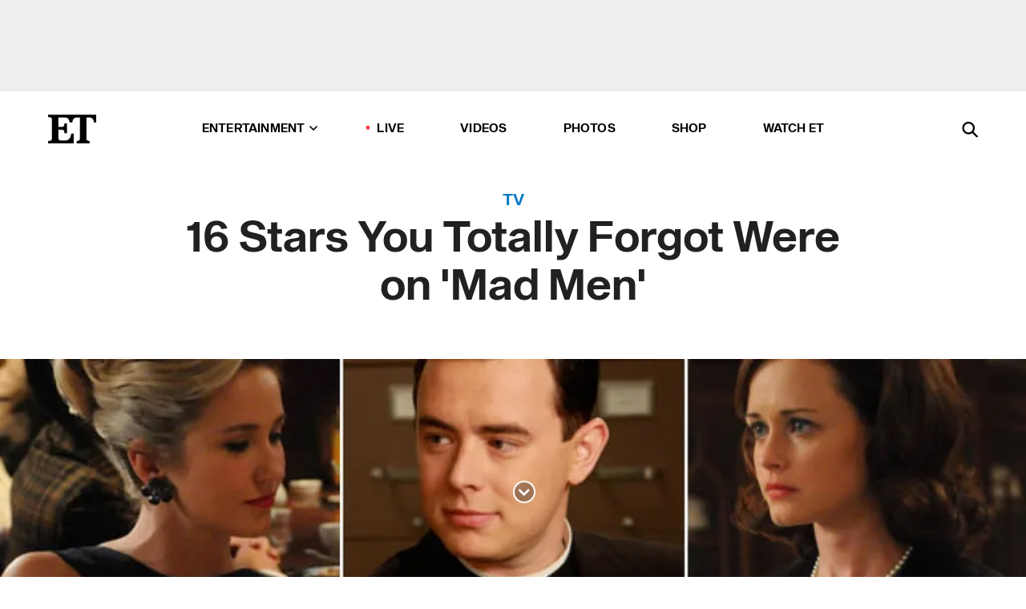

--- FILE ---
content_type: text/html; charset=utf-8
request_url: https://www.etonline.com/gallery/163472_14_stars_you_totally_forgot_were_on_mad_men
body_size: 23298
content:
<!DOCTYPE html><html lang="en"><head><meta charSet="utf-8" data-next-head=""/><meta name="viewport" content="width=device-width" data-next-head=""/><link rel="dns-prefetch" href="//global.ketchcdn.com" data-next-head=""/><link rel="dns-prefetch" href="//cdn.privacy.paramount.com" data-next-head=""/><script type="text/javascript" data-next-head="">
          !function() {
            window.semaphore = window.semaphore || [];
            window.ketch = function() {
              window.semaphore.push(arguments)
            };
            var e = document.createElement("script");
            e.type = "text/javascript";
            e.src = "https://global.ketchcdn.com/web/v3/config/cbs_media_ventures/etonline/boot.js";
            e.async = 1;
            document.getElementsByTagName("head")[0].appendChild(e);
          }();
          </script><script type="text/javascript" data-next-head="">
          (function(a){
            var w=window,b='cbsoptanon',q='cmd',r='config';
            w[b] = w[b] ? w[b] : {};
            w[b][q] = w[b][q] ? w[b][q] : [];
            w[b][r] = w[b][r] ? w[b][r] : [];
            
            a.forEach(function(z){
              w[b][z] = w[b][z] || function(){
                var c=arguments;
                w[b][q].push(function(){
                  w[b][z].apply(w[b],c);
                })
              }
            });
          })(["onScriptsReady","onAdsReady"]);
          </script><script async="" id="optanon-request" type="text/javascript" src="//cdn.privacy.paramount.com/dist/optanon-v2.0.0.js" data-next-head=""></script><title data-next-head="">16 Stars You Totally Forgot Were on &#x27;Mad Men&#x27; | Entertainment Tonight</title><link rel="canonical" href="https://www.etonline.com/gallery/163472_14_stars_you_totally_forgot_were_on_mad_men" data-next-head=""/><meta name="robots" content="index, max-image-preview:large" data-next-head=""/><meta name="description" content="We took a look back at some of our favorite guest stars that you may have totally forgotten were on the AMC drama." data-next-head=""/><meta name="keywords" content="Entertainment Tonight, news" data-next-head=""/><meta property="og:url" content="https://www.etonline.com/gallery/163472_14_stars_you_totally_forgot_were_on_mad_men" data-next-head=""/><meta property="og:title" content="16 Stars You Totally Forgot Were on &#x27;Mad Men&#x27;" data-next-head=""/><meta property="og:type" content="Gallery" data-next-head=""/><meta property="og:description" content="16 Stars You Totally Forgot Were on &#x27;Mad Men&#x27;" data-next-head=""/><meta property="og:image" content="https://www.etonline.com/sites/default/files/styles/1280x720/public/images/2015-04/640_Mad_Men_Guest_Stars_03.jpg?h=7a6e80fd" data-next-head=""/><meta property="og:image:width" content="1280" data-next-head=""/><meta property="og:image:height" content="720" data-next-head=""/><meta name="twitter:image" content="https://www.etonline.com/sites/default/files/styles/1280x720/public/images/2015-04/640_Mad_Men_Guest_Stars_03.jpg?h=7a6e80fd" data-next-head=""/><meta name="twitter:image:alt" content="mad men" data-next-head=""/><link rel="image_src" href="https://www.etonline.com/sites/default/files/styles/1280x720/public/images/2015-04/640_Mad_Men_Guest_Stars_03.jpg?h=7a6e80fd" data-next-head=""/><meta name="twitter:card" content="summary_large_image" data-next-head=""/><meta name="twitter:description" content="16 Stars You Totally Forgot Were on &#x27;Mad Men&#x27;" data-next-head=""/><meta name="twitter:title" content="16 Stars You Totally Forgot Were on &#x27;Mad Men&#x27;" data-next-head=""/><meta name="twitter:url" content="https://www.etonline.com/gallery/163472_14_stars_you_totally_forgot_were_on_mad_men" data-next-head=""/><link rel="alternate" type="application/rss+xml" href="https://www.etonline.com/tv/rss" data-next-head=""/><script type="application/ld+json" data-next-head="">{"@context":"http://schema.org","@type":"NewsArticle","articleSection":"News","author":[{"name":"Leanne Aguilera","@type":"Person","url":"https://www.etonline.com/etonline-staff/leanne-aguilera-20"}],"dateModified":"2020-05-27T18:15:10-0700","datePublished":"2020-05-27T18:15:10-0700","description":"We took a look back at some of our favorite guest stars that you may have totally forgotten were on the AMC drama.","headline":"16 Stars You Totally Forgot Were on 'Mad Men'","keywords":["Neve Campbell","Mad Men","Colin Hanks","News","TV"],"mainEntityOfPage":{"@type":"WebPage","@id":"https://www.etonline.com/gallery/163472_14_stars_you_totally_forgot_were_on_mad_men","name":"16 Stars You Totally Forgot Were on 'Mad Men'","url":"https://www.etonline.com/gallery/163472_14_stars_you_totally_forgot_were_on_mad_men"},"name":"Entertainment Tonight","publisher":{"name":"Entertainment Tonight","@type":"Organization","url":"https://www.etonline.com","sameAs":["https://www.facebook.com/EntertainmentTonight","https://www.instagram.com/entertainmenttonight/","https://twitter.com/etnow","https://www.youtube.com/entertainmenttonight","https://en.wikipedia.org/wiki/Entertainment_Tonight"],"logo":{"@type":"ImageObject","url":"https://www.etonline.com/themes/custom/et/logo.png","width":"152","height":"152"}},"url":"https://www.etonline.com/gallery/163472_14_stars_you_totally_forgot_were_on_mad_men","image":{"@context":"https://schema.org","@type":"ImageObject","url":"https://www.etonline.com/sites/default/files/styles/slide/public/images/2015-04/640_Mad_Men_Guest_Stars_03.jpg","height":720,"width":1280,"thumbnailUrl":"https://www.etonline.com/sites/default/files/styles/slide/public/images/2015-04/640_Mad_Men_Guest_Stars_03.jpg?width=753"},"associatedMedia":{"@context":"https://schema.org","@type":"ImageObject","url":"https://www.etonline.com/sites/default/files/styles/slide/public/images/2015-04/640_Mad_Men_Guest_Stars_03.jpg","height":720,"width":1280,"thumbnailUrl":"https://www.etonline.com/sites/default/files/styles/slide/public/images/2015-04/640_Mad_Men_Guest_Stars_03.jpg?width=753"},"hasPart":{"@context":"http://schema.org","@type":"ImageGallery","associatedMedia":[{"@context":"https://schema.org","@type":"ImageObject","url":"https://www.etonline.com/gallery/163472_14_stars_you_totally_forgot_were_on_mad_men/linda-cardellini-12687","height":720,"width":1280,"thumbnailUrl":"https://www.etonline.com/sites/default/files/styles/slide/public/slides/163472/set_Mad_Men_Linda_Cardellini.jpg?width=753","description":"We finally thought that Don was able to make married life work when he said, \"I do\" to Megan, but in the season six premiere, fans discovered that our protagonist just couldn't resist his neighbor, Sylvia Rosen,&nbsp;played by Linda Cardellini. The Freaks and Geeks star continued her affair with Don off and on throughout season six and was seen sharing an elevator with Don and her husband in season seven, episode nine.","name":"Linda Cardellini","text":"Linda Cardellini"},{"@context":"https://schema.org","@type":"ImageObject","url":"https://www.etonline.com/gallery/163472_14_stars_you_totally_forgot_were_on_mad_men/neve-campbell-12688","height":720,"width":1280,"thumbnailUrl":"https://www.etonline.com/sites/default/files/styles/slide/public/slides/163472/set_Mad_Men_Neve_Campbell.jpg?width=753","description":"This Scream queen was only on Mad Men for one episode in season seven, but her airplane ride with Don is hard to forget. Neve Campbell played a young widow leaving California after scattering her husband's ashes at Disneyland, and she and Don struck up a conversation that made it seem like they had been friends for years. In the end, Don shocked viewers when he turned down Campbell's offer for a romantic ride home. We guess there's a first time for everything!","name":"Neve Campbell","text":"Neve Campbell"},{"@context":"https://schema.org","@type":"ImageObject","url":"https://www.etonline.com/gallery/163472_14_stars_you_totally_forgot_were_on_mad_men/colin-hanks-12689","height":720,"width":1280,"thumbnailUrl":"https://www.etonline.com/sites/default/files/styles/slide/public/slides/163472/set_Mad_Men_Colin_Hanks.jpg?width=753","description":"Before Colin Hanks was solving crimes on Fargo, he popped up on Mad Men for a few episodes of season two as Father John Gill, a priest at Peggy's family's church who knows about the child she gave up for adoption.","name":"Colin Hanks","text":"Colin Hanks"},{"@context":"https://schema.org","@type":"ImageObject","url":"https://www.etonline.com/gallery/163472_14_stars_you_totally_forgot_were_on_mad_men/alexis-bledel-12690","height":720,"width":1280,"thumbnailUrl":"https://www.etonline.com/sites/default/files/styles/slide/public/slides/163472/set_Mad_Men_Alexis_Bledel.jpg?width=753","description":"This Gilmore girl stepped into the world of Mad Men in season five for a three-episode arc as Beth Dawes. Although she and Pete were each involved in their own marriages, they began an affair,&nbsp;and Pete quickly became infatuated with the blue-eyed housewife. Unfortunately, their relationship was cut short when Beth checked into the hospital for electroshock therapy and forgot&nbsp;about their time together. (Fun fact: Alexis Bledel&nbsp;began dating her on-screen love interest,&nbsp;Vincent Kartheiser, after her appearance on the drama. After two years together, the couple got married in June 2014 and later welcomed a son.)","name":"Alexis Bledel","text":"Alexis Bledel"},{"@context":"https://schema.org","@type":"ImageObject","url":"https://www.etonline.com/gallery/163472_14_stars_you_totally_forgot_were_on_mad_men/anna-camp-12691","height":720,"width":1280,"thumbnailUrl":"https://www.etonline.com/sites/default/files/styles/slide/public/slides/163472/set_Mad_Men_Anna_Camp.jpg?width=753","description":"We wish all our blind dates looked as gorgeous as Anna Camp! The Pitch Perfect star first appeared on Mad Men in the season four premiere as Bethany Van Nuys, a sultry blonde who was set up on a double date with Don by Roger and Jane. Bethany always had fabulous outfits, perfect hair and a charming confidence, but unfortunately, their fling fizzled when Don became too preoccupied with work.","name":"Anna Camp","text":"Anna Camp"},{"@context":"https://schema.org","@type":"ImageObject","url":"https://www.etonline.com/gallery/163472_14_stars_you_totally_forgot_were_on_mad_men/zosia-mamet-12695","height":720,"width":1280,"thumbnailUrl":"https://www.etonline.com/sites/default/files/styles/slide/public/slides/163472/set_Mad_Men_Zosia_Mamet.jpg?width=753","description":"Before Zosia Mamet began running around New York City in HBO's Girls, the actress was running around New York City with Peggy in Mad Men. The brunette beauty played Joyce Ramsay, an open lesbian and assistant photo editor at Life magazine.","name":"Zosia Mamet","text":"Zosia Mamet"},{"@context":"https://schema.org","@type":"ImageObject","url":"https://www.etonline.com/gallery/163472_14_stars_you_totally_forgot_were_on_mad_men/larisa-oleynik-12692","height":720,"width":1280,"thumbnailUrl":"https://www.etonline.com/sites/default/files/styles/slide/public/slides/163472/set_Mad_Men_Larisa_Oleynik.jpg?width=753","description":"Sure you may know Larisa Oleynik from 10 Things I Hate About You&nbsp;or Nickelodeon's The Secret World of Alex Mack, but in the land&nbsp;of Mad Men,&nbsp;she played&nbsp;Ken Cosgrove's fiancée-turned-wife, Cynthia.&nbsp;","name":"Larisa Oleynik","text":"Larisa Oleynik"},{"@context":"https://schema.org","@type":"ImageObject","url":"https://www.etonline.com/gallery/163472_14_stars_you_totally_forgot_were_on_mad_men/danielle-panabaker-12694","height":720,"width":1280,"thumbnailUrl":"https://www.etonline.com/sites/default/files/styles/slide/public/slides/163472/set_Mad_Men_Danielle_Panabaker.jpg?width=753","description":"Before she was helping the fastest man alive solve crimes in Central City on The Flash, Danielle Panabaker made a brief yet memorable&nbsp;appearance on Mad Men as Roger Sterling's mile-high fling. Daisy McCluskey flew onto the scene in season six and ended up proving helpful when it came to Sterling Cooper Draper Pryce (and Cutler Gleason &amp; Chaough) nabbing the Chevy account.","name":"Danielle Panabaker","text":"Danielle Panabaker"},{"@context":"https://schema.org","@type":"ImageObject","url":"https://www.etonline.com/gallery/163472_14_stars_you_totally_forgot_were_on_mad_men/darby-stanchfield-12696","height":720,"width":1280,"thumbnailUrl":"https://www.etonline.com/sites/default/files/styles/slide/public/slides/163472/set_Mad_Men_Darby_Stanchfield.jpg?width=753","description":"Before she was working for creepy politicians on Scandal, Darby Stanchfield was raising her creepy son, Glen, on Mad Men. Helen Bishop and Betty Draper got into a catfight in season one when Helen confronted her neighbor for giving her son a lock of her blonde hair while babysitting.","name":"Darby Stanchfield","text":"Darby Stanchfield"},{"@context":"https://schema.org","@type":"ImageObject","url":"https://www.etonline.com/gallery/163472_14_stars_you_totally_forgot_were_on_mad_men/dennis-haskins-12700","height":720,"width":1280,"thumbnailUrl":"https://www.etonline.com/sites/default/files/styles/slide/public/slides/163472/set_Mad_Men_Dennis_Haskins.jpg?width=753","description":"The beloved Saved by the Bell principal took time away from Bayside to appear in season five, episode eight as an executive at Cool Whip named Phil Beachum, who met up with Don, Peggy and Ken for a special (and surely delicious!) product tasting session after hiring Sterling Cooper Draper Pryce for a new campaign.","name":"Dennis Haskins","text":"Dennis Haskins"},{"@context":"https://schema.org","@type":"ImageObject","url":"https://www.etonline.com/gallery/163472_14_stars_you_totally_forgot_were_on_mad_men/danny-strong-12697","height":720,"width":1280,"thumbnailUrl":"https://www.etonline.com/sites/default/files/styles/slide/public/slides/163472/set_Mad_Men_Danny_Strong.jpg?width=753","description":"Yet another Gilmore Girls alum made it onto Mad Men.&nbsp;A few years&nbsp;before Danny Strong stepped behind the camera as an executive producer of Empire, he played Danny Siegel, an obnoxious&nbsp;pipe-smoking copywriter in season four.","name":"Danny Strong","text":"Danny Strong"},{"@context":"https://schema.org","@type":"ImageObject","url":"https://www.etonline.com/gallery/163472_14_stars_you_totally_forgot_were_on_mad_men/naturi-naughton-78404","height":720,"width":1280,"thumbnailUrl":"https://www.etonline.com/sites/default/files/styles/slide/public/images/2020-05/naturimadmen.jpg?width=753","description":"The former 3LW singer turned up as Lane Pryce's Playboy bunny girlfriend Toni Charles in season 4, episode 10.","name":"Naturi Naughton","text":"Naturi Naughton"},{"@context":"https://schema.org","@type":"ImageObject","url":"https://www.etonline.com/gallery/163472_14_stars_you_totally_forgot_were_on_mad_men/kristen-schaal-12698","height":720,"width":1280,"thumbnailUrl":"https://www.etonline.com/sites/default/files/styles/slide/public/slides/163472/set_Mad_Men_Kristen_Schaal.jpg?width=753","description":"Way back in Mad Men's very first episode, a wide-eyed Kristen Schaal played Nannette, one of the switchboard operators at Sterling Cooper who met Peggy on her first day on the job. But wait, there's more! See that brunette beauty behind Schaal? That's Stephanie Courtney – aka Flo from all the Progressive Insurance commercials! Courtney played Marge, another operator who appeared throughout season one.","name":"Kristen Schaal ","text":"Kristen Schaal "},{"@context":"https://schema.org","@type":"ImageObject","url":"https://www.etonline.com/gallery/163472_14_stars_you_totally_forgot_were_on_mad_men/dan-byrd-12693","height":720,"width":1280,"thumbnailUrl":"https://www.etonline.com/sites/default/files/styles/slide/public/slides/163472/set_Mad_Men_Dan_Byrd.jpg?width=753","description":"The Cougar Town star&nbsp;appeared in the season seven premiere as a potential footwear client who met up with Joan for a discussion over drinks. Although he initially dismissed our fiery red-head because of her gender, he soon swallowed his pride when she came up with a brilliant advertising plan for his company.","name":"Dan Byrd","text":"Dan Byrd"},{"@context":"https://schema.org","@type":"ImageObject","url":"https://www.etonline.com/gallery/163472_14_stars_you_totally_forgot_were_on_mad_men/yeardley-smith-78403","height":720,"width":1280,"thumbnailUrl":"https://www.etonline.com/sites/default/files/styles/slide/public/images/2020-05/yeardley.jpg?width=753","description":"The voice of Lisa Simpson on The Simpsons made a brief appearance as a nurse when Betty was in labor in season 3, episode 5.","name":"Yeardley Smith","text":"Yeardley Smith"},{"@context":"https://schema.org","@type":"ImageObject","url":"https://www.etonline.com/gallery/163472_14_stars_you_totally_forgot_were_on_mad_men/kip-pardue-12699","height":720,"width":1280,"thumbnailUrl":"https://www.etonline.com/sites/default/files/styles/slide/public/slides/163472/set_Mad_Men_Kip_Pardue.jpg?width=753","description":"Suuuunshiiiine! We bet you totally missed it in season six, episode three when Kip Pardue -- best known as Ronnie \"Sunshine\" Bass in Remember the Titans – guest-starred on the AMC drama. Pardue played a hotshot Heinz ketchup executive who stopped by Sterling Cooper in a snappy blue suit for an unofficial visit.","name":"Kip Pardue","text":"Kip Pardue"}]},"itemListElement":[]}</script><meta charSet="utf-8"/><meta http-equiv="content-language" content="en_US"/><link rel="dns-prefetch" href="//cdn.cookielaw.org"/><link rel="dns-prefetch" href="//cdn.privacy.paramount.com"/><link rel="apple-touch-icon" sizes="57x57" href="/img/favicons/apple-icon-57x57.png"/><link rel="apple-touch-icon" sizes="60x60" href="/img/favicons/apple-icon-60x60.png"/><link rel="apple-touch-icon" sizes="72x72" href="/img/favicons/apple-icon-72x72.png"/><link rel="apple-touch-icon" sizes="76x76" href="/img/favicons/apple-icon-76x76.png"/><link rel="apple-touch-icon" sizes="114x114" href="/img/favicons/apple-icon-114x114.png"/><link rel="apple-touch-icon" sizes="120x120" href="/img/favicons/apple-icon-120x120.png"/><link rel="apple-touch-icon" sizes="144x144" href="/img/favicons/apple-icon-144x144.png"/><link rel="apple-touch-icon" sizes="152x152" href="/img/favicons/apple-icon-152x152.png"/><link rel="apple-touch-icon" sizes="180x180" href="/img/favicons/apple-icon-180x180.png"/><link rel="icon" type="image/png" sizes="192x192" href="/img/favicons/android-icon-192x192.png"/><link rel="icon" type="image/png" sizes="32x32" href="/img/favicons/favicon-32x32.png"/><link rel="icon" type="image/png" sizes="96x96" href="/img/favicons/favicon-96x96.png"/><link rel="icon" type="image/png" sizes="16x16" href="/img/favicons/favicon-16x16.png"/><link rel="shortcut icon" type="image/x-icon" href="/favicon.ico"/><meta name="msapplication-TileImage" content="/img/favicons/ms-icon-144x144.png"/><link rel="preconnect" href="https://www.etonline.com"/><link rel="preload" href="/fonts/sequel_sans/sequelsans-bookbody-webfont.woff2" as="font" type="font/woff2" crossorigin="true"/><link rel="preload" href="/fonts/sequel_sans/sequelsans-semiboldhead-webfont.woff2" as="font" type="font/woff2" crossorigin="true"/><link rel="preload" href="/fonts/sequel_sans/sequelsans-boldhead-webfont.woff2" as="font" type="font/woff2" crossorigin="true"/><link rel="preload" href="/fonts/sequel_sans/sequelsans-lightbody-webfont.woff2" as="font" type="font/woff2" crossorigin="true"/><link rel="preload" href="/fonts/sequel_sans/sequelsans-lighthead-webfont.woff2" as="font" type="font/woff2" crossorigin="true"/><link rel="preload" href="/fonts/sequel_sans/sequelsans-bookhead-webfont.woff2" as="font" type="font/woff2" crossorigin="true"/><link rel="preload" href="/fonts/sequel_sans/sequelsans-semiboldbody-webfont.woff2" as="font" type="font/woff2" crossorigin="true"/><link rel="preload" href="/fonts/sequel_sans/sequelsans-romanbody-webfont.woff2" as="font" type="font/woff2" crossorigin="true"/><link rel="preload" href="/fonts/sequel_sans/sequelsans-boldbody-webfont.woff2" as="font" type="font/woff2" crossorigin="true"/><link rel="preload" href="/fonts/sequel_sans/sequelsans-mediumbody-webfont.woff2" as="font" type="font/woff2" crossorigin="true"/><link rel="preload" href="/fonts/sequel_sans/sequelsans-mediumhead-webfont.woff2" as="font" type="font/woff2" crossorigin="true"/><meta property="fb:app_id" content="145337045558621"/><meta property="fb:admins" content="3111204"/><meta property="fb:pages" content="106843036179"/><meta property="og:site_name" content="Entertainment Tonight"/><meta name="twitter:site" content="@etnow"/><meta name="twitter:site:id" content="23603092"/><meta name="twitter:creator" content="@etnow"/><link rel="manifest" crossorigin="use-credentials" href="/manifest.json"/><meta name="theme-color" content="#fff"/><meta name="msapplication-TileColor" content="#fd005b"/><noscript><style>.submenu-with-subqueue, .submenu { display: block !important; }</style></noscript><script id="utag-isSPA">var utag_data = window.utag_data || {}; window.utag_data.isSPA = true;</script><link rel="preload" href="/_next/static/css/bf2a48180e14e611.css" as="style"/><link rel="stylesheet" href="/_next/static/css/bf2a48180e14e611.css" data-n-g=""/><noscript data-n-css=""></noscript><script defer="" nomodule="" src="/_next/static/chunks/polyfills-42372ed130431b0a.js"></script><script defer="" src="/_next/static/chunks/8540.f946d41e093433bd.js"></script><script defer="" src="/_next/static/chunks/7469.a65441ba8e2ae64e.js"></script><script defer="" src="/_next/static/chunks/672.6413559a4c0374ce.js"></script><script defer="" src="/_next/static/chunks/03890d9e-c7dc52b197fe5cc0.js"></script><script defer="" src="/_next/static/chunks/1219-3eb675ecd2a73cd0.js"></script><script defer="" src="/_next/static/chunks/4226.ae1ade28a68c7c8b.js"></script><script defer="" src="/_next/static/chunks/4587.f7a4fcc7d994822b.js"></script><script defer="" src="/_next/static/chunks/3288.0b576b090cf9ff09.js"></script><script defer="" src="/_next/static/chunks/7048.fd77181949919180.js"></script><script defer="" src="/_next/static/chunks/3336.95d541aa360e26f6.js"></script><script src="/_next/static/chunks/webpack-663b78308d75e97a.js" defer=""></script><script src="/_next/static/chunks/framework-97862ef36bc4065f.js" defer=""></script><script src="/_next/static/chunks/main-f47cad7d2440de01.js" defer=""></script><script src="/_next/static/chunks/pages/_app-81c29bc07b709f21.js" defer=""></script><script src="/_next/static/chunks/8220-8c3b7d4a24781c26.js" defer=""></script><script src="/_next/static/chunks/6960-ed4ab36c865fd8f9.js" defer=""></script><script src="/_next/static/chunks/2774-ee8e425e4d9db610.js" defer=""></script><script src="/_next/static/chunks/4899-60702dea61a0f3e4.js" defer=""></script><script src="/_next/static/chunks/1669-52bf1806a1916c32.js" defer=""></script><script src="/_next/static/chunks/6720-4af53b8a0f1951a1.js" defer=""></script><script src="/_next/static/chunks/5951-aaff4410adaafeae.js" defer=""></script><script src="/_next/static/chunks/6982-8aad6155a7045f30.js" defer=""></script><script src="/_next/static/chunks/9682-4863a7dbb922173d.js" defer=""></script><script src="/_next/static/chunks/8185-107f9c12e2ef66ab.js" defer=""></script><script src="/_next/static/chunks/6612-0c458567c00d72e0.js" defer=""></script><script src="/_next/static/chunks/pages/gallery/%5B...alias%5D-741ab245185631a3.js" defer=""></script><script src="/_next/static/etonline/_buildManifest.js" defer=""></script><script src="/_next/static/etonline/_ssgManifest.js" defer=""></script></head><body class="skybox-auto-collapse"><div id="__next"><div class="page--gallery_slide"><div class="main-menu__sticky" style="top:0px"><div class="header__wrapper "><div id="sticky-banner"><div data-ad-ref="mobile-omni-skybox-plus-sticky" class="bidbarrel-ad skybox-closeBtn skybox-collapseBtn skybox-videoStop"></div><div class="omni-skybox-plus-stick-placeholder"></div></div><div data-ad-ref="intromercial"></div><header id="header" class="header affix-top"><div class="header__container " style="transform:translateY(0px)"><div class="header__main"><div class="header__column-left"><a href="/" aria-label="ET Online Homepage" class="header__logo"><svg viewBox="0 0 87 51"><path d="M86.989 0l-44.65.002L0 0v3.451c2.23 0 3.879.235 4.946.7 1.066.464 1.745 1.101 2.034 1.917.29.818.432 1.951.432 3.406v32.048c0 2.207-.45 3.761-1.355 4.663-.902.902-2.92 1.354-6.048 1.356V51h45.863V34.224h-3.53c-.598 3.882-1.654 6.735-3.164 8.56-1.512 1.82-3.048 2.951-4.61 3.387-1.612.443-3.278.664-4.95.658h-4.1c-1.832 0-3.242-.137-4.234-.415-.992-.276-1.706-.723-2.143-1.343-.467-.688-.746-1.484-.81-2.313-.1-.928-.15-2.394-.15-4.4V26.37h5.267c1.792 0 3.105.152 3.97.449.86.3 1.55.951 1.897 1.791.403.895.657 2.275.756 4.158h3.463V15.8H29.92c-.126 1.881-.364 3.263-.716 4.138-.311.845-.988 1.506-1.843 1.791-.875.317-2.206.472-3.989.47h-5.19V4.177h9.56c2.539 0 4.437.145 5.696.436 1.26.29 2.402 1.066 3.425 2.33 1.016 1.266 1.913 3.366 2.69 6.3l3.997.035c.15-3.159.758-4.29 1.824-5.807 1.067-1.519 2.303-2.449 3.707-2.785 1.404-.335 3.174-.509 5.306-.509H58.1v37.346c0 2.207-.452 3.761-1.358 4.663-.894.897-1.469 1.356-4.606 1.356V51h22.683v-3.453c-2.133 0-2.296-.225-3.404-.672-1.103-.448-1.8-1.085-2.103-1.9-.302-.814-.45-1.96-.45-3.438V4.176h4.765c1.437-.024 2.868.156 4.258.529 1.23.351 2.378 1.28 3.441 2.781 1.066 1.503 1.765 2.63 2.093 5.79H87" mask="url(#prefix__b)"></path></svg></a></div><nav class="header__column-center "><ul class="main-menu"><li class="main-menu__item main-menu__item--entertainment main-menu__item--submenu-closed"><a href="/news" class="main-menu__link dropdown-toggle" data-toggle="dropdown" aria-expanded="false">Entertainment<svg width="10" height="6" viewBox="0 0 10 6" aria-hidden="true"><path fill="none" fill-rule="evenodd" stroke-linecap="round" stroke-width="1.5" d="M9 1L5 5 1 1"></path></svg></a><div style="height:60rem" class="submenu-with-subqueue main-menu__submenu-with-subqueue"><div class="submenu-with-subqueue__scrollable main-menu__submenu-with-subqueue__scrollable"><ul class="main-menu__submenu submenu"><li class="main-menu__item main-menu__item--latestvideos submenu__item main-menu__submenu__item"><a href="/video" class="main-menu__link main-menu__submenu__link submenu__link">Latest Videos</a></li><li class="main-menu__item main-menu__item--articles submenu__item main-menu__submenu__item"><a href="/news" class="main-menu__link main-menu__submenu__link submenu__link">Articles</a></li><li class="main-menu__item main-menu__item--tv submenu__item main-menu__submenu__item"><a href="/latest/tv" class="main-menu__link main-menu__submenu__link submenu__link">TV</a></li><li class="main-menu__item main-menu__item--etvaultunlocked submenu__item main-menu__submenu__item"><a href="/latest/news/et-vault-unlocked" class="main-menu__link main-menu__submenu__link submenu__link">ET Vault Unlocked</a></li><li class="main-menu__item main-menu__item--music submenu__item main-menu__submenu__item"><a href="/latest/music" class="main-menu__link main-menu__submenu__link submenu__link">Music</a></li><li class="main-menu__item main-menu__item--awards submenu__item main-menu__submenu__item"><a href="/latest/awards" class="main-menu__link main-menu__submenu__link submenu__link">Awards</a></li><li class="main-menu__item main-menu__item--movies submenu__item main-menu__submenu__item"><a href="/latest/movies" class="main-menu__link main-menu__submenu__link submenu__link">Movies</a></li><li class="main-menu__item main-menu__item--newsletter submenu__item main-menu__submenu__item"><a href="https://www.etonline.com/newsletters" class="main-menu__link main-menu__submenu__link submenu__link">Newsletter</a></li><button class="main-menu__mobile-close-button submenu-with-subqueue__mobile-close-button"><span class="sr-only">Close Menu</span><div></div></button></ul></div></div></li><li class="main-menu__item main-menu__item--live "><span class="live-flag__circle live-flag__circle--pulse"></span><a href="/live" class="main-menu__link">LIVE</a></li><li class="main-menu__item main-menu__item--videos "><a href="/video" class="main-menu__link" target="_self">Videos</a></li><li class="main-menu__item main-menu__item--photos"><a href="/gallery" class="main-menu__link">Photos</a></li><li class="main-menu__item main-menu__item--shop "><a href="/shop" class="main-menu__link">Shop</a></li><li class="main-menu__item main-menu__item--watchet "><a href="/showfinder" class="main-menu__link" target="_blank">Watch ET</a></li></ul></nav><div class="header__column-right"><div class="header__search" aria-labelledby="open-dialog-label"><div class="header__page-mask hide"></div><form class="header__search-form hide" action="/search" method="get" accept-charset="UTF-8" role="dialog" aria-modal="true" aria-labelledby="dialog-label"><button type="submit" class="header__search-form__search-icon"><span id="dialog-label" class="sr-only">Search</span><div></div></button><input id="header-search-input" class="header__search-form__input" title="Enter the terms you wish to search for." placeholder="Search" type="search" name="keywords" size="15" maxLength="128" tabindex="-1" value=""/><button id="header-search-close" type="button" class="header__search-form__button header__search-form__button--close"><span class="sr-only">Close Form</span><div></div></button></form><button type="button" class="header__search-form__button header__search-form__button--open"><span id="open-dialog-label" class="sr-only">Open Search Form</span><div></div></button></div></div></div></div></header></div></div><div class="wrap-site"><main><div class="content gallery"><div class="gallery__header"><div class="gallery__category"><a href="/latest/tv">TV</a></div><h1>16 Stars You Totally Forgot Were on &#x27;Mad Men&#x27;</h1></div><div class="stacking-context"><div class="hero-image-carousel"><picture><source media="(max-width: 380px)" srcSet="https://www.etonline.com/sites/default/files/styles/1440x600/public/images/2015-04/640_Mad_Men_Guest_Stars_03.jpg?h=7a6e80fd&amp;width=375"/><source media="(min-width: 381px) and (max-width: 800px)" srcSet="https://www.etonline.com/sites/default/files/styles/1440x600/public/images/2015-04/640_Mad_Men_Guest_Stars_03.jpg?h=7a6e80fd&amp;width=600"/><img alt="mad men" loading="lazy" width="1440" height="600" decoding="async" data-nimg="1" class="img-full" style="color:transparent;background-size:cover;background-position:50% 50%;background-repeat:no-repeat;background-image:url(&quot;data:image/svg+xml;charset=utf-8,%3Csvg xmlns=&#x27;http://www.w3.org/2000/svg&#x27; viewBox=&#x27;0 0 1440 600&#x27;%3E%3Cfilter id=&#x27;b&#x27; color-interpolation-filters=&#x27;sRGB&#x27;%3E%3CfeGaussianBlur stdDeviation=&#x27;20&#x27;/%3E%3CfeColorMatrix values=&#x27;1 0 0 0 0 0 1 0 0 0 0 0 1 0 0 0 0 0 100 -1&#x27; result=&#x27;s&#x27;/%3E%3CfeFlood x=&#x27;0&#x27; y=&#x27;0&#x27; width=&#x27;100%25&#x27; height=&#x27;100%25&#x27;/%3E%3CfeComposite operator=&#x27;out&#x27; in=&#x27;s&#x27;/%3E%3CfeComposite in2=&#x27;SourceGraphic&#x27;/%3E%3CfeGaussianBlur stdDeviation=&#x27;20&#x27;/%3E%3C/filter%3E%3Cimage width=&#x27;100%25&#x27; height=&#x27;100%25&#x27; x=&#x27;0&#x27; y=&#x27;0&#x27; preserveAspectRatio=&#x27;none&#x27; style=&#x27;filter: url(%23b);&#x27; href=&#x27;https://www.etonline.com/sites/default/files/styles/1440x600/public/images/2015-04/640_Mad_Men_Guest_Stars_03.jpg?h=7a6e80fd&amp;blur=50&amp;width=2&#x27;/%3E%3C/svg%3E&quot;)" srcSet="https://www.etonline.com/sites/default/files/styles/1440x600/public/images/2015-04/640_Mad_Men_Guest_Stars_03.jpg?h=7a6e80fd&amp;width=1024&amp;quality=80 1x" src="https://www.etonline.com/sites/default/files/styles/1440x600/public/images/2015-04/640_Mad_Men_Guest_Stars_03.jpg?h=7a6e80fd&amp;width=1024&amp;quality=80"/></picture></div><div data-testid="scroll-indicator" class="down-arrow bounce"></div></div><div class="gallery__credit gallery__hero-credit">AMC</div><div class="site-bg gallery__content-wrapper"><div id="left-rail" class="side-rail left-rail"><div style="top:49px;position:sticky"><div class="left-rail__content "><div class="slide-counter slide-counter--desktop left-rail__slide-counter"><span>1</span> / <span>16</span><div><div style="border:0;clip:rect(0 0 0 0);height:1px;margin:-1px;overflow:hidden;white-space:nowrap;padding:0;width:1px;position:absolute" role="log" aria-live="assertive"></div><div style="border:0;clip:rect(0 0 0 0);height:1px;margin:-1px;overflow:hidden;white-space:nowrap;padding:0;width:1px;position:absolute" role="log" aria-live="assertive"></div><div style="border:0;clip:rect(0 0 0 0);height:1px;margin:-1px;overflow:hidden;white-space:nowrap;padding:0;width:1px;position:absolute" role="log" aria-live="polite"></div><div style="border:0;clip:rect(0 0 0 0);height:1px;margin:-1px;overflow:hidden;white-space:nowrap;padding:0;width:1px;position:absolute" role="log" aria-live="polite"></div></div></div><h2 class="left-rail__title">16 Stars You Totally Forgot Were on &#x27;Mad Men&#x27;</h2></div></div></div><div class="gallery__main-content"><div class="gallery__byline-row"><div class="gallery__byline"><p>By Leanne Aguilera</p><p class="gallery__byline-date">6:15 PM PDT, May 27, 2020</p></div><div class="gallery__share"><div class="share_social-btn-parent"><div class="hidden"><span class="social-tooltip is-hidden main-gallery-btn"></span><div><div style="border:0;clip:rect(0 0 0 0);height:1px;margin:-1px;overflow:hidden;white-space:nowrap;padding:0;width:1px;position:absolute" role="log" aria-live="assertive"></div><div style="border:0;clip:rect(0 0 0 0);height:1px;margin:-1px;overflow:hidden;white-space:nowrap;padding:0;width:1px;position:absolute" role="log" aria-live="assertive"></div><div style="border:0;clip:rect(0 0 0 0);height:1px;margin:-1px;overflow:hidden;white-space:nowrap;padding:0;width:1px;position:absolute" role="log" aria-live="polite"></div><div style="border:0;clip:rect(0 0 0 0);height:1px;margin:-1px;overflow:hidden;white-space:nowrap;padding:0;width:1px;position:absolute" role="log" aria-live="polite"></div></div><button type="button" class="share__social-btn share__social-btn--facebook" aria-label="Share 16 Stars You Totally Forgot Were on &#x27;Mad Men&#x27; to Facebook"><div></div></button><button type="button" class="share__social-btn share__social-btn--twitter" aria-label="Share 16 Stars You Totally Forgot Were on &#x27;Mad Men&#x27; to Twitter"><div></div></button><button type="button" class="share__social-btn share__social-btn--reddit" aria-label="Share 16 Stars You Totally Forgot Were on &#x27;Mad Men&#x27; to Reddit"><div></div></button><button type="button" class="share__social-btn share__social-btn--flipboard" aria-label="Share 16 Stars You Totally Forgot Were on &#x27;Mad Men&#x27; to Flipboard"><div></div></button><button type="button" class="share__social-btn share__social-btn--link" aria-label="Copy link to Clipboard"><div></div></button><button type="button" class="share__social-btn share__social-btn--close" aria-label="Close"><div></div></button></div><div class="share__share-btn"><button aria-label="Share 16 Stars You Totally Forgot Were on &#x27;Mad Men&#x27;" type="button" class="share__share-btn"><div></div></button></div><div class="share__share-btn-native"><button aria-label="Share 16 Stars You Totally Forgot Were on &#x27;Mad Men&#x27;" type="button"><div></div></button></div></div></div></div><div class="c-head_disclosure" data-nosnippet="true"></div><div data-nosnippet="true"></div><div class="gallery__header-body gallery__header-body--ad-within"><div class="ctd-body"><div data-ad-ref="mobile-incontent-social" class="mobile-incontent-social bidbarrel-ad" aria-hidden="true"></div><p><span>It's been five years since we said </span><a href="https://www.etonline.com/tv/163794_14_mad_men_guest_stars_you_totally_forgot_about" target="_blank">goodbye to <em>Mad Men</em></a><span>. We were blessed with eight episodes of&nbsp;torrid love affairs, back-stabbing workplace drama&nbsp;and the slow but steady evolution of the AMC drama's most unforgettable characters. However, after 92 episodes of ups and downs, it was rather difficult to remember each and every minor character who helped move the story along, so we took&nbsp;a look back at some of our favorite </span><em><span>Mad Men</span></em><span> guest stars that you may have totally&nbsp;forgotten were on the show.</span></p></div><div class="mpu-holder"><div class="bidbarrel-ad mpu-inc" data-incremental="0" data-ad-ref="mpu-inc" id="mpu-inc0" style="top:0px"></div></div></div><div class="bidbarrel-ad" data-ad-ref="mobile-banner-plus-top"><div class="gallery_skeleton__ad"></div></div><div class="gallery__slides-wrapper"><div class="mobile-slide-counter-sticky" style="top:0px"><div class="slide-counter slide-counter--mobile"><span>1</span> / <span>16</span><div><div style="border:0;clip:rect(0 0 0 0);height:1px;margin:-1px;overflow:hidden;white-space:nowrap;padding:0;width:1px;position:absolute" role="log" aria-live="assertive"></div><div style="border:0;clip:rect(0 0 0 0);height:1px;margin:-1px;overflow:hidden;white-space:nowrap;padding:0;width:1px;position:absolute" role="log" aria-live="assertive"></div><div style="border:0;clip:rect(0 0 0 0);height:1px;margin:-1px;overflow:hidden;white-space:nowrap;padding:0;width:1px;position:absolute" role="log" aria-live="polite"></div><div style="border:0;clip:rect(0 0 0 0);height:1px;margin:-1px;overflow:hidden;white-space:nowrap;padding:0;width:1px;position:absolute" role="log" aria-live="polite"></div></div></div></div><div class="gallery__slides"><div id="linda-cardellini-12687" class="gallery__slide gallery__slide--ad-within"><div class="gallery__slide-inner"><div class="gallery__slide-header"><div class="gallery_slide-title-div"><h2 class="gallery__slide-title">Linda Cardellini</h2></div><div class="gallery__share-btn btn-0"><div class="share_social-btn-parent"><div class="hidden"><span class="social-tooltip is-hidden btn-0"></span><div><div style="border:0;clip:rect(0 0 0 0);height:1px;margin:-1px;overflow:hidden;white-space:nowrap;padding:0;width:1px;position:absolute" role="log" aria-live="assertive"></div><div style="border:0;clip:rect(0 0 0 0);height:1px;margin:-1px;overflow:hidden;white-space:nowrap;padding:0;width:1px;position:absolute" role="log" aria-live="assertive"></div><div style="border:0;clip:rect(0 0 0 0);height:1px;margin:-1px;overflow:hidden;white-space:nowrap;padding:0;width:1px;position:absolute" role="log" aria-live="polite"></div><div style="border:0;clip:rect(0 0 0 0);height:1px;margin:-1px;overflow:hidden;white-space:nowrap;padding:0;width:1px;position:absolute" role="log" aria-live="polite"></div></div><button type="button" class="share__social-btn share__social-btn--facebook" aria-label="Share Linda Cardellini to Facebook"><div></div></button><button type="button" class="share__social-btn share__social-btn--twitter" aria-label="Share Linda Cardellini to Twitter"><div></div></button><button type="button" class="share__social-btn share__social-btn--reddit" aria-label="Share Linda Cardellini to Reddit"><div></div></button><button type="button" class="share__social-btn share__social-btn--flipboard" aria-label="Share Linda Cardellini to Flipboard"><div></div></button><button type="button" class="share__social-btn share__social-btn--link" aria-label="Copy link to Clipboard"><div></div></button><button type="button" class="share__social-btn share__social-btn--close" aria-label="Close"><div></div></button></div><div class="share__share-btn"><button aria-label="Share Linda Cardellini" type="button" class="share__share-btn"><div></div></button></div><div class="share__share-btn-native"><button aria-label="Share Linda Cardellini" type="button"><div></div></button></div></div></div></div><div class="gallery__slide-img"><img loading="lazy" width="640" height="360" decoding="async" data-nimg="1" style="color:transparent;background-size:cover;background-position:50% 50%;background-repeat:no-repeat;background-image:url(&quot;data:image/svg+xml;charset=utf-8,%3Csvg xmlns=&#x27;http://www.w3.org/2000/svg&#x27; viewBox=&#x27;0 0 640 360&#x27;%3E%3Cfilter id=&#x27;b&#x27; color-interpolation-filters=&#x27;sRGB&#x27;%3E%3CfeGaussianBlur stdDeviation=&#x27;20&#x27;/%3E%3CfeColorMatrix values=&#x27;1 0 0 0 0 0 1 0 0 0 0 0 1 0 0 0 0 0 100 -1&#x27; result=&#x27;s&#x27;/%3E%3CfeFlood x=&#x27;0&#x27; y=&#x27;0&#x27; width=&#x27;100%25&#x27; height=&#x27;100%25&#x27;/%3E%3CfeComposite operator=&#x27;out&#x27; in=&#x27;s&#x27;/%3E%3CfeComposite in2=&#x27;SourceGraphic&#x27;/%3E%3CfeGaussianBlur stdDeviation=&#x27;20&#x27;/%3E%3C/filter%3E%3Cimage width=&#x27;100%25&#x27; height=&#x27;100%25&#x27; x=&#x27;0&#x27; y=&#x27;0&#x27; preserveAspectRatio=&#x27;none&#x27; style=&#x27;filter: url(%23b);&#x27; href=&#x27;[data-uri]&#x27;/%3E%3C/svg%3E&quot;)" srcSet="https://www.etonline.com/sites/default/files/styles/640xh/public/slides/163472/set_Mad_Men_Linda_Cardellini.jpg?width=640&amp;quality=80 1x, https://www.etonline.com/sites/default/files/styles/640xh/public/slides/163472/set_Mad_Men_Linda_Cardellini.jpg?width=1024&amp;quality=80 2x" src="https://www.etonline.com/sites/default/files/styles/640xh/public/slides/163472/set_Mad_Men_Linda_Cardellini.jpg?width=1024&amp;quality=80"/></div><div class="gallery__slide-body" data-index="0"><div class="gallery__credit">AMC</div><div><p>We finally thought that Don was able to make married life work when he said, "I do" to Megan, but in the season six premiere, fans discovered that our protagonist just couldn't resist his neighbor, Sylvia Rosen,&nbsp;played by Linda Cardellini. The <em>Freaks and Geeks </em>star continued her affair with Don off and on throughout season six and was seen sharing an elevator with Don and her husband in season seven, episode nine.</p><br/></div></div></div><div class="mpu-holder"><div class="bidbarrel-ad mpu-inc" data-incremental="1" data-ad-ref="mpu-inc" id="mpu-inc1" style="top:0px"></div></div></div><div data-ad-ref="mobile-banner-plus-inc" data-incremental="0" class="bidbarrel-ad"><div class="gallery_skeleton__ad"></div></div><div id="neve-campbell-12688" class="gallery__slide gallery__slide--ad-within"><div class="gallery__slide-inner"><div class="gallery__slide-header"><div class="gallery_slide-title-div"><h2 class="gallery__slide-title">Neve Campbell</h2></div><div class="gallery__share-btn btn-1"><div class="share_social-btn-parent"><div class="hidden"><span class="social-tooltip is-hidden btn-1"></span><div><div style="border:0;clip:rect(0 0 0 0);height:1px;margin:-1px;overflow:hidden;white-space:nowrap;padding:0;width:1px;position:absolute" role="log" aria-live="assertive"></div><div style="border:0;clip:rect(0 0 0 0);height:1px;margin:-1px;overflow:hidden;white-space:nowrap;padding:0;width:1px;position:absolute" role="log" aria-live="assertive"></div><div style="border:0;clip:rect(0 0 0 0);height:1px;margin:-1px;overflow:hidden;white-space:nowrap;padding:0;width:1px;position:absolute" role="log" aria-live="polite"></div><div style="border:0;clip:rect(0 0 0 0);height:1px;margin:-1px;overflow:hidden;white-space:nowrap;padding:0;width:1px;position:absolute" role="log" aria-live="polite"></div></div><button type="button" class="share__social-btn share__social-btn--facebook" aria-label="Share Neve Campbell to Facebook"><div></div></button><button type="button" class="share__social-btn share__social-btn--twitter" aria-label="Share Neve Campbell to Twitter"><div></div></button><button type="button" class="share__social-btn share__social-btn--reddit" aria-label="Share Neve Campbell to Reddit"><div></div></button><button type="button" class="share__social-btn share__social-btn--flipboard" aria-label="Share Neve Campbell to Flipboard"><div></div></button><button type="button" class="share__social-btn share__social-btn--link" aria-label="Copy link to Clipboard"><div></div></button><button type="button" class="share__social-btn share__social-btn--close" aria-label="Close"><div></div></button></div><div class="share__share-btn"><button aria-label="Share Neve Campbell" type="button" class="share__share-btn"><div></div></button></div><div class="share__share-btn-native"><button aria-label="Share Neve Campbell" type="button"><div></div></button></div></div></div></div><div class="gallery__slide-img"><img loading="lazy" width="640" height="360" decoding="async" data-nimg="1" style="color:transparent;background-size:cover;background-position:50% 50%;background-repeat:no-repeat;background-image:url(&quot;data:image/svg+xml;charset=utf-8,%3Csvg xmlns=&#x27;http://www.w3.org/2000/svg&#x27; viewBox=&#x27;0 0 640 360&#x27;%3E%3Cfilter id=&#x27;b&#x27; color-interpolation-filters=&#x27;sRGB&#x27;%3E%3CfeGaussianBlur stdDeviation=&#x27;20&#x27;/%3E%3CfeColorMatrix values=&#x27;1 0 0 0 0 0 1 0 0 0 0 0 1 0 0 0 0 0 100 -1&#x27; result=&#x27;s&#x27;/%3E%3CfeFlood x=&#x27;0&#x27; y=&#x27;0&#x27; width=&#x27;100%25&#x27; height=&#x27;100%25&#x27;/%3E%3CfeComposite operator=&#x27;out&#x27; in=&#x27;s&#x27;/%3E%3CfeComposite in2=&#x27;SourceGraphic&#x27;/%3E%3CfeGaussianBlur stdDeviation=&#x27;20&#x27;/%3E%3C/filter%3E%3Cimage width=&#x27;100%25&#x27; height=&#x27;100%25&#x27; x=&#x27;0&#x27; y=&#x27;0&#x27; preserveAspectRatio=&#x27;none&#x27; style=&#x27;filter: url(%23b);&#x27; href=&#x27;[data-uri]&#x27;/%3E%3C/svg%3E&quot;)" srcSet="https://www.etonline.com/sites/default/files/styles/640xh/public/slides/163472/set_Mad_Men_Neve_Campbell.jpg?width=640&amp;quality=80 1x, https://www.etonline.com/sites/default/files/styles/640xh/public/slides/163472/set_Mad_Men_Neve_Campbell.jpg?width=1024&amp;quality=80 2x" src="https://www.etonline.com/sites/default/files/styles/640xh/public/slides/163472/set_Mad_Men_Neve_Campbell.jpg?width=1024&amp;quality=80"/></div><div class="gallery__slide-body" data-index="1"><div class="gallery__credit">AMC</div><div><p>This <em>Scream </em>queen was only on <em>Mad Men </em>for one episode in season seven, but her airplane ride with Don is hard to forget. Neve Campbell played a young widow leaving California after scattering her husband's ashes at Disneyland, and she and Don struck up a conversation that made it seem like they had been friends for years. In the end, Don shocked viewers when he turned down Campbell's offer for a romantic ride home. We guess there's a first time for everything!</p><br/></div></div></div><div class="mpu-holder"><div class="bidbarrel-ad mpu-inc" data-incremental="2" data-ad-ref="mpu-inc" id="mpu-inc2" style="top:0px"></div></div></div><div data-ad-ref="mobile-banner-plus-inc" data-incremental="1" class="bidbarrel-ad"><div class="gallery_skeleton__ad"></div></div><div id="colin-hanks-12689" class="gallery__slide gallery__slide--ad-within"><div class="gallery__slide-inner"><div class="gallery__slide-header"><div class="gallery_slide-title-div"><h2 class="gallery__slide-title">Colin Hanks</h2></div><div class="gallery__share-btn btn-2"><div class="share_social-btn-parent"><div class="hidden"><span class="social-tooltip is-hidden btn-2"></span><div><div style="border:0;clip:rect(0 0 0 0);height:1px;margin:-1px;overflow:hidden;white-space:nowrap;padding:0;width:1px;position:absolute" role="log" aria-live="assertive"></div><div style="border:0;clip:rect(0 0 0 0);height:1px;margin:-1px;overflow:hidden;white-space:nowrap;padding:0;width:1px;position:absolute" role="log" aria-live="assertive"></div><div style="border:0;clip:rect(0 0 0 0);height:1px;margin:-1px;overflow:hidden;white-space:nowrap;padding:0;width:1px;position:absolute" role="log" aria-live="polite"></div><div style="border:0;clip:rect(0 0 0 0);height:1px;margin:-1px;overflow:hidden;white-space:nowrap;padding:0;width:1px;position:absolute" role="log" aria-live="polite"></div></div><button type="button" class="share__social-btn share__social-btn--facebook" aria-label="Share Colin Hanks to Facebook"><div></div></button><button type="button" class="share__social-btn share__social-btn--twitter" aria-label="Share Colin Hanks to Twitter"><div></div></button><button type="button" class="share__social-btn share__social-btn--reddit" aria-label="Share Colin Hanks to Reddit"><div></div></button><button type="button" class="share__social-btn share__social-btn--flipboard" aria-label="Share Colin Hanks to Flipboard"><div></div></button><button type="button" class="share__social-btn share__social-btn--link" aria-label="Copy link to Clipboard"><div></div></button><button type="button" class="share__social-btn share__social-btn--close" aria-label="Close"><div></div></button></div><div class="share__share-btn"><button aria-label="Share Colin Hanks" type="button" class="share__share-btn"><div></div></button></div><div class="share__share-btn-native"><button aria-label="Share Colin Hanks" type="button"><div></div></button></div></div></div></div><div class="gallery__slide-img"><img loading="lazy" width="640" height="360" decoding="async" data-nimg="1" style="color:transparent;background-size:cover;background-position:50% 50%;background-repeat:no-repeat;background-image:url(&quot;data:image/svg+xml;charset=utf-8,%3Csvg xmlns=&#x27;http://www.w3.org/2000/svg&#x27; viewBox=&#x27;0 0 640 360&#x27;%3E%3Cfilter id=&#x27;b&#x27; color-interpolation-filters=&#x27;sRGB&#x27;%3E%3CfeGaussianBlur stdDeviation=&#x27;20&#x27;/%3E%3CfeColorMatrix values=&#x27;1 0 0 0 0 0 1 0 0 0 0 0 1 0 0 0 0 0 100 -1&#x27; result=&#x27;s&#x27;/%3E%3CfeFlood x=&#x27;0&#x27; y=&#x27;0&#x27; width=&#x27;100%25&#x27; height=&#x27;100%25&#x27;/%3E%3CfeComposite operator=&#x27;out&#x27; in=&#x27;s&#x27;/%3E%3CfeComposite in2=&#x27;SourceGraphic&#x27;/%3E%3CfeGaussianBlur stdDeviation=&#x27;20&#x27;/%3E%3C/filter%3E%3Cimage width=&#x27;100%25&#x27; height=&#x27;100%25&#x27; x=&#x27;0&#x27; y=&#x27;0&#x27; preserveAspectRatio=&#x27;none&#x27; style=&#x27;filter: url(%23b);&#x27; href=&#x27;[data-uri]&#x27;/%3E%3C/svg%3E&quot;)" srcSet="https://www.etonline.com/sites/default/files/styles/640xh/public/slides/163472/set_Mad_Men_Colin_Hanks.jpg?width=640&amp;quality=80 1x, https://www.etonline.com/sites/default/files/styles/640xh/public/slides/163472/set_Mad_Men_Colin_Hanks.jpg?width=1024&amp;quality=80 2x" src="https://www.etonline.com/sites/default/files/styles/640xh/public/slides/163472/set_Mad_Men_Colin_Hanks.jpg?width=1024&amp;quality=80"/></div><div class="gallery__slide-body" data-index="2"><div class="gallery__credit">AMC</div><div><p>Before Colin Hanks was solving crimes on <em>Fargo</em>, he popped up on <em>Mad Men</em> for a few episodes of season two as Father John Gill, a priest at Peggy's family's church who knows about the child she gave up for adoption.</p><br/></div></div></div><div class="mpu-holder"><div class="bidbarrel-ad mpu-inc" data-incremental="3" data-ad-ref="mpu-inc" id="mpu-inc3" style="top:0px"></div></div></div><div data-ad-ref="mobile-banner-plus-inc" data-incremental="2" class="bidbarrel-ad"><div class="gallery_skeleton__ad"></div></div><div id="alexis-bledel-12690" class="gallery__slide gallery__slide--ad-within"><div class="gallery__slide-inner"><div class="gallery__slide-header"><div class="gallery_slide-title-div"><h2 class="gallery__slide-title">Alexis Bledel</h2></div><div class="gallery__share-btn btn-3"><div class="share_social-btn-parent"><div class="hidden"><span class="social-tooltip is-hidden btn-3"></span><div><div style="border:0;clip:rect(0 0 0 0);height:1px;margin:-1px;overflow:hidden;white-space:nowrap;padding:0;width:1px;position:absolute" role="log" aria-live="assertive"></div><div style="border:0;clip:rect(0 0 0 0);height:1px;margin:-1px;overflow:hidden;white-space:nowrap;padding:0;width:1px;position:absolute" role="log" aria-live="assertive"></div><div style="border:0;clip:rect(0 0 0 0);height:1px;margin:-1px;overflow:hidden;white-space:nowrap;padding:0;width:1px;position:absolute" role="log" aria-live="polite"></div><div style="border:0;clip:rect(0 0 0 0);height:1px;margin:-1px;overflow:hidden;white-space:nowrap;padding:0;width:1px;position:absolute" role="log" aria-live="polite"></div></div><button type="button" class="share__social-btn share__social-btn--facebook" aria-label="Share Alexis Bledel to Facebook"><div></div></button><button type="button" class="share__social-btn share__social-btn--twitter" aria-label="Share Alexis Bledel to Twitter"><div></div></button><button type="button" class="share__social-btn share__social-btn--reddit" aria-label="Share Alexis Bledel to Reddit"><div></div></button><button type="button" class="share__social-btn share__social-btn--flipboard" aria-label="Share Alexis Bledel to Flipboard"><div></div></button><button type="button" class="share__social-btn share__social-btn--link" aria-label="Copy link to Clipboard"><div></div></button><button type="button" class="share__social-btn share__social-btn--close" aria-label="Close"><div></div></button></div><div class="share__share-btn"><button aria-label="Share Alexis Bledel" type="button" class="share__share-btn"><div></div></button></div><div class="share__share-btn-native"><button aria-label="Share Alexis Bledel" type="button"><div></div></button></div></div></div></div><div class="gallery__slide-img"><img loading="lazy" width="640" height="360" decoding="async" data-nimg="1" style="color:transparent;background-size:cover;background-position:50% 50%;background-repeat:no-repeat;background-image:url(&quot;data:image/svg+xml;charset=utf-8,%3Csvg xmlns=&#x27;http://www.w3.org/2000/svg&#x27; viewBox=&#x27;0 0 640 360&#x27;%3E%3Cfilter id=&#x27;b&#x27; color-interpolation-filters=&#x27;sRGB&#x27;%3E%3CfeGaussianBlur stdDeviation=&#x27;20&#x27;/%3E%3CfeColorMatrix values=&#x27;1 0 0 0 0 0 1 0 0 0 0 0 1 0 0 0 0 0 100 -1&#x27; result=&#x27;s&#x27;/%3E%3CfeFlood x=&#x27;0&#x27; y=&#x27;0&#x27; width=&#x27;100%25&#x27; height=&#x27;100%25&#x27;/%3E%3CfeComposite operator=&#x27;out&#x27; in=&#x27;s&#x27;/%3E%3CfeComposite in2=&#x27;SourceGraphic&#x27;/%3E%3CfeGaussianBlur stdDeviation=&#x27;20&#x27;/%3E%3C/filter%3E%3Cimage width=&#x27;100%25&#x27; height=&#x27;100%25&#x27; x=&#x27;0&#x27; y=&#x27;0&#x27; preserveAspectRatio=&#x27;none&#x27; style=&#x27;filter: url(%23b);&#x27; href=&#x27;[data-uri]&#x27;/%3E%3C/svg%3E&quot;)" srcSet="https://www.etonline.com/sites/default/files/styles/640xh/public/slides/163472/set_Mad_Men_Alexis_Bledel.jpg?width=640&amp;quality=80 1x, https://www.etonline.com/sites/default/files/styles/640xh/public/slides/163472/set_Mad_Men_Alexis_Bledel.jpg?width=1024&amp;quality=80 2x" src="https://www.etonline.com/sites/default/files/styles/640xh/public/slides/163472/set_Mad_Men_Alexis_Bledel.jpg?width=1024&amp;quality=80"/></div><div class="gallery__slide-body" data-index="3"><div class="gallery__credit">AMC</div><div><p>This Gilmore girl stepped into the world of <em>Mad Men </em>in season five for a three-episode arc as Beth Dawes. Although she and Pete were each involved in their own marriages, they began an affair,&nbsp;and Pete quickly became infatuated with the blue-eyed housewife. Unfortunately, their relationship was cut short when Beth checked into the hospital for electroshock therapy and forgot&nbsp;about their time together. (Fun fact: Alexis Bledel<strong>&nbsp;</strong>began dating her on-screen love interest,&nbsp;Vincent Kartheiser, after her appearance on the drama. After two years together, the couple got married in June 2014 and later welcomed a son.)</p><br/></div></div></div><div class="mpu-holder"><div class="bidbarrel-ad mpu-inc" data-incremental="4" data-ad-ref="mpu-inc" id="mpu-inc4" style="top:0px"></div></div></div><div data-ad-ref="mobile-banner-plus-inc" data-incremental="3" class="bidbarrel-ad"><div class="gallery_skeleton__ad"></div></div><div id="anna-camp-12691" class="gallery__slide gallery__slide--ad-within"><div class="gallery__slide-inner"><div class="gallery__slide-header"><div class="gallery_slide-title-div"><h2 class="gallery__slide-title">Anna Camp</h2></div><div class="gallery__share-btn btn-4"><div class="share_social-btn-parent"><div class="hidden"><span class="social-tooltip is-hidden btn-4"></span><div><div style="border:0;clip:rect(0 0 0 0);height:1px;margin:-1px;overflow:hidden;white-space:nowrap;padding:0;width:1px;position:absolute" role="log" aria-live="assertive"></div><div style="border:0;clip:rect(0 0 0 0);height:1px;margin:-1px;overflow:hidden;white-space:nowrap;padding:0;width:1px;position:absolute" role="log" aria-live="assertive"></div><div style="border:0;clip:rect(0 0 0 0);height:1px;margin:-1px;overflow:hidden;white-space:nowrap;padding:0;width:1px;position:absolute" role="log" aria-live="polite"></div><div style="border:0;clip:rect(0 0 0 0);height:1px;margin:-1px;overflow:hidden;white-space:nowrap;padding:0;width:1px;position:absolute" role="log" aria-live="polite"></div></div><button type="button" class="share__social-btn share__social-btn--facebook" aria-label="Share Anna Camp to Facebook"><div></div></button><button type="button" class="share__social-btn share__social-btn--twitter" aria-label="Share Anna Camp to Twitter"><div></div></button><button type="button" class="share__social-btn share__social-btn--reddit" aria-label="Share Anna Camp to Reddit"><div></div></button><button type="button" class="share__social-btn share__social-btn--flipboard" aria-label="Share Anna Camp to Flipboard"><div></div></button><button type="button" class="share__social-btn share__social-btn--link" aria-label="Copy link to Clipboard"><div></div></button><button type="button" class="share__social-btn share__social-btn--close" aria-label="Close"><div></div></button></div><div class="share__share-btn"><button aria-label="Share Anna Camp" type="button" class="share__share-btn"><div></div></button></div><div class="share__share-btn-native"><button aria-label="Share Anna Camp" type="button"><div></div></button></div></div></div></div><div class="gallery__slide-img"><img loading="lazy" width="640" height="360" decoding="async" data-nimg="1" style="color:transparent;background-size:cover;background-position:50% 50%;background-repeat:no-repeat;background-image:url(&quot;data:image/svg+xml;charset=utf-8,%3Csvg xmlns=&#x27;http://www.w3.org/2000/svg&#x27; viewBox=&#x27;0 0 640 360&#x27;%3E%3Cfilter id=&#x27;b&#x27; color-interpolation-filters=&#x27;sRGB&#x27;%3E%3CfeGaussianBlur stdDeviation=&#x27;20&#x27;/%3E%3CfeColorMatrix values=&#x27;1 0 0 0 0 0 1 0 0 0 0 0 1 0 0 0 0 0 100 -1&#x27; result=&#x27;s&#x27;/%3E%3CfeFlood x=&#x27;0&#x27; y=&#x27;0&#x27; width=&#x27;100%25&#x27; height=&#x27;100%25&#x27;/%3E%3CfeComposite operator=&#x27;out&#x27; in=&#x27;s&#x27;/%3E%3CfeComposite in2=&#x27;SourceGraphic&#x27;/%3E%3CfeGaussianBlur stdDeviation=&#x27;20&#x27;/%3E%3C/filter%3E%3Cimage width=&#x27;100%25&#x27; height=&#x27;100%25&#x27; x=&#x27;0&#x27; y=&#x27;0&#x27; preserveAspectRatio=&#x27;none&#x27; style=&#x27;filter: url(%23b);&#x27; href=&#x27;[data-uri]&#x27;/%3E%3C/svg%3E&quot;)" srcSet="https://www.etonline.com/sites/default/files/styles/640xh/public/slides/163472/set_Mad_Men_Anna_Camp.jpg?width=640&amp;quality=80 1x, https://www.etonline.com/sites/default/files/styles/640xh/public/slides/163472/set_Mad_Men_Anna_Camp.jpg?width=1024&amp;quality=80 2x" src="https://www.etonline.com/sites/default/files/styles/640xh/public/slides/163472/set_Mad_Men_Anna_Camp.jpg?width=1024&amp;quality=80"/></div><div class="gallery__slide-body" data-index="4"><div class="gallery__credit">AMC</div><div><p>We wish all our blind dates looked as gorgeous as Anna Camp! The <em>Pitch Perfect </em>star first appeared on<em> Mad Men</em> in the season four premiere as Bethany Van Nuys, a sultry blonde who was set up on a double date with Don by Roger and Jane. Bethany always had fabulous outfits, perfect hair and a charming confidence, but unfortunately, their fling fizzled when Don became too preoccupied with work.</p><br/></div></div></div><div class="mpu-holder"><div class="bidbarrel-ad mpu-inc" data-incremental="5" data-ad-ref="mpu-inc" id="mpu-inc5" style="top:0px"></div></div></div><div data-ad-ref="mobile-banner-plus-inc" data-incremental="4" class="bidbarrel-ad"><div class="gallery_skeleton__ad"></div></div><div id="zosia-mamet-12695" class="gallery__slide gallery__slide--ad-within"><div class="gallery__slide-inner"><div class="gallery__slide-header"><div class="gallery_slide-title-div"><h2 class="gallery__slide-title">Zosia Mamet</h2></div><div class="gallery__share-btn btn-5"><div class="share_social-btn-parent"><div class="hidden"><span class="social-tooltip is-hidden btn-5"></span><div><div style="border:0;clip:rect(0 0 0 0);height:1px;margin:-1px;overflow:hidden;white-space:nowrap;padding:0;width:1px;position:absolute" role="log" aria-live="assertive"></div><div style="border:0;clip:rect(0 0 0 0);height:1px;margin:-1px;overflow:hidden;white-space:nowrap;padding:0;width:1px;position:absolute" role="log" aria-live="assertive"></div><div style="border:0;clip:rect(0 0 0 0);height:1px;margin:-1px;overflow:hidden;white-space:nowrap;padding:0;width:1px;position:absolute" role="log" aria-live="polite"></div><div style="border:0;clip:rect(0 0 0 0);height:1px;margin:-1px;overflow:hidden;white-space:nowrap;padding:0;width:1px;position:absolute" role="log" aria-live="polite"></div></div><button type="button" class="share__social-btn share__social-btn--facebook" aria-label="Share Zosia Mamet to Facebook"><div></div></button><button type="button" class="share__social-btn share__social-btn--twitter" aria-label="Share Zosia Mamet to Twitter"><div></div></button><button type="button" class="share__social-btn share__social-btn--reddit" aria-label="Share Zosia Mamet to Reddit"><div></div></button><button type="button" class="share__social-btn share__social-btn--flipboard" aria-label="Share Zosia Mamet to Flipboard"><div></div></button><button type="button" class="share__social-btn share__social-btn--link" aria-label="Copy link to Clipboard"><div></div></button><button type="button" class="share__social-btn share__social-btn--close" aria-label="Close"><div></div></button></div><div class="share__share-btn"><button aria-label="Share Zosia Mamet" type="button" class="share__share-btn"><div></div></button></div><div class="share__share-btn-native"><button aria-label="Share Zosia Mamet" type="button"><div></div></button></div></div></div></div><div class="gallery__slide-img"><img loading="lazy" width="640" height="360" decoding="async" data-nimg="1" style="color:transparent;background-size:cover;background-position:50% 50%;background-repeat:no-repeat;background-image:url(&quot;data:image/svg+xml;charset=utf-8,%3Csvg xmlns=&#x27;http://www.w3.org/2000/svg&#x27; viewBox=&#x27;0 0 640 360&#x27;%3E%3Cfilter id=&#x27;b&#x27; color-interpolation-filters=&#x27;sRGB&#x27;%3E%3CfeGaussianBlur stdDeviation=&#x27;20&#x27;/%3E%3CfeColorMatrix values=&#x27;1 0 0 0 0 0 1 0 0 0 0 0 1 0 0 0 0 0 100 -1&#x27; result=&#x27;s&#x27;/%3E%3CfeFlood x=&#x27;0&#x27; y=&#x27;0&#x27; width=&#x27;100%25&#x27; height=&#x27;100%25&#x27;/%3E%3CfeComposite operator=&#x27;out&#x27; in=&#x27;s&#x27;/%3E%3CfeComposite in2=&#x27;SourceGraphic&#x27;/%3E%3CfeGaussianBlur stdDeviation=&#x27;20&#x27;/%3E%3C/filter%3E%3Cimage width=&#x27;100%25&#x27; height=&#x27;100%25&#x27; x=&#x27;0&#x27; y=&#x27;0&#x27; preserveAspectRatio=&#x27;none&#x27; style=&#x27;filter: url(%23b);&#x27; href=&#x27;[data-uri]&#x27;/%3E%3C/svg%3E&quot;)" srcSet="https://www.etonline.com/sites/default/files/styles/640xh/public/slides/163472/set_Mad_Men_Zosia_Mamet.jpg?width=640&amp;quality=80 1x, https://www.etonline.com/sites/default/files/styles/640xh/public/slides/163472/set_Mad_Men_Zosia_Mamet.jpg?width=1024&amp;quality=80 2x" src="https://www.etonline.com/sites/default/files/styles/640xh/public/slides/163472/set_Mad_Men_Zosia_Mamet.jpg?width=1024&amp;quality=80"/></div><div class="gallery__slide-body" data-index="5"><div class="gallery__credit">AMC</div><div><p>Before Zosia Mamet began running around New York City in HBO's <em>Girls</em>, the actress was running around New York City with Peggy in <em>Mad Men</em>. The brunette beauty played Joyce Ramsay, an open lesbian and assistant photo editor at <em>Life </em>magazine.</p><br/></div></div></div><div class="mpu-holder"><div class="bidbarrel-ad mpu-inc" data-incremental="6" data-ad-ref="mpu-inc" id="mpu-inc6" style="top:0px"></div></div></div><div data-ad-ref="mobile-banner-plus-inc" data-incremental="5" class="bidbarrel-ad"><div class="gallery_skeleton__ad"></div></div><div id="larisa-oleynik-12692" class="gallery__slide gallery__slide--ad-within"><div class="gallery__slide-inner"><div class="gallery__slide-header"><div class="gallery_slide-title-div"><h2 class="gallery__slide-title">Larisa Oleynik</h2></div><div class="gallery__share-btn btn-6"><div class="share_social-btn-parent"><div class="hidden"><span class="social-tooltip is-hidden btn-6"></span><div><div style="border:0;clip:rect(0 0 0 0);height:1px;margin:-1px;overflow:hidden;white-space:nowrap;padding:0;width:1px;position:absolute" role="log" aria-live="assertive"></div><div style="border:0;clip:rect(0 0 0 0);height:1px;margin:-1px;overflow:hidden;white-space:nowrap;padding:0;width:1px;position:absolute" role="log" aria-live="assertive"></div><div style="border:0;clip:rect(0 0 0 0);height:1px;margin:-1px;overflow:hidden;white-space:nowrap;padding:0;width:1px;position:absolute" role="log" aria-live="polite"></div><div style="border:0;clip:rect(0 0 0 0);height:1px;margin:-1px;overflow:hidden;white-space:nowrap;padding:0;width:1px;position:absolute" role="log" aria-live="polite"></div></div><button type="button" class="share__social-btn share__social-btn--facebook" aria-label="Share Larisa Oleynik to Facebook"><div></div></button><button type="button" class="share__social-btn share__social-btn--twitter" aria-label="Share Larisa Oleynik to Twitter"><div></div></button><button type="button" class="share__social-btn share__social-btn--reddit" aria-label="Share Larisa Oleynik to Reddit"><div></div></button><button type="button" class="share__social-btn share__social-btn--flipboard" aria-label="Share Larisa Oleynik to Flipboard"><div></div></button><button type="button" class="share__social-btn share__social-btn--link" aria-label="Copy link to Clipboard"><div></div></button><button type="button" class="share__social-btn share__social-btn--close" aria-label="Close"><div></div></button></div><div class="share__share-btn"><button aria-label="Share Larisa Oleynik" type="button" class="share__share-btn"><div></div></button></div><div class="share__share-btn-native"><button aria-label="Share Larisa Oleynik" type="button"><div></div></button></div></div></div></div><div class="gallery__slide-img"><img loading="lazy" width="640" height="360" decoding="async" data-nimg="1" style="color:transparent;background-size:cover;background-position:50% 50%;background-repeat:no-repeat;background-image:url(&quot;data:image/svg+xml;charset=utf-8,%3Csvg xmlns=&#x27;http://www.w3.org/2000/svg&#x27; viewBox=&#x27;0 0 640 360&#x27;%3E%3Cfilter id=&#x27;b&#x27; color-interpolation-filters=&#x27;sRGB&#x27;%3E%3CfeGaussianBlur stdDeviation=&#x27;20&#x27;/%3E%3CfeColorMatrix values=&#x27;1 0 0 0 0 0 1 0 0 0 0 0 1 0 0 0 0 0 100 -1&#x27; result=&#x27;s&#x27;/%3E%3CfeFlood x=&#x27;0&#x27; y=&#x27;0&#x27; width=&#x27;100%25&#x27; height=&#x27;100%25&#x27;/%3E%3CfeComposite operator=&#x27;out&#x27; in=&#x27;s&#x27;/%3E%3CfeComposite in2=&#x27;SourceGraphic&#x27;/%3E%3CfeGaussianBlur stdDeviation=&#x27;20&#x27;/%3E%3C/filter%3E%3Cimage width=&#x27;100%25&#x27; height=&#x27;100%25&#x27; x=&#x27;0&#x27; y=&#x27;0&#x27; preserveAspectRatio=&#x27;none&#x27; style=&#x27;filter: url(%23b);&#x27; href=&#x27;[data-uri]&#x27;/%3E%3C/svg%3E&quot;)" srcSet="https://www.etonline.com/sites/default/files/styles/640xh/public/slides/163472/set_Mad_Men_Larisa_Oleynik.jpg?width=640&amp;quality=80 1x, https://www.etonline.com/sites/default/files/styles/640xh/public/slides/163472/set_Mad_Men_Larisa_Oleynik.jpg?width=1024&amp;quality=80 2x" src="https://www.etonline.com/sites/default/files/styles/640xh/public/slides/163472/set_Mad_Men_Larisa_Oleynik.jpg?width=1024&amp;quality=80"/></div><div class="gallery__slide-body" data-index="6"><div class="gallery__credit">AMC</div><div><p>Sure you may know<strong> </strong>Larisa Oleynik from <em>10 Things I Hate About You</em>&nbsp;or Nickelodeon's <em>The Secret World of Alex Mack</em>, but in the land&nbsp;of <em>Mad Men</em>,<em>&nbsp;</em>she played&nbsp;Ken Cosgrove's fiancée-turned-wife, Cynthia.&nbsp;</p><br/></div></div></div><div class="mpu-holder"><div class="bidbarrel-ad mpu-inc" data-incremental="7" data-ad-ref="mpu-inc" id="mpu-inc7" style="top:0px"></div></div></div><div data-ad-ref="mobile-banner-plus-inc" data-incremental="6" class="bidbarrel-ad"><div class="gallery_skeleton__ad"></div></div><div id="danielle-panabaker-12694" class="gallery__slide gallery__slide--ad-within"><div class="gallery__slide-inner"><div class="gallery__slide-header"><div class="gallery_slide-title-div"><h2 class="gallery__slide-title">Danielle Panabaker</h2></div><div class="gallery__share-btn btn-7"><div class="share_social-btn-parent"><div class="hidden"><span class="social-tooltip is-hidden btn-7"></span><div><div style="border:0;clip:rect(0 0 0 0);height:1px;margin:-1px;overflow:hidden;white-space:nowrap;padding:0;width:1px;position:absolute" role="log" aria-live="assertive"></div><div style="border:0;clip:rect(0 0 0 0);height:1px;margin:-1px;overflow:hidden;white-space:nowrap;padding:0;width:1px;position:absolute" role="log" aria-live="assertive"></div><div style="border:0;clip:rect(0 0 0 0);height:1px;margin:-1px;overflow:hidden;white-space:nowrap;padding:0;width:1px;position:absolute" role="log" aria-live="polite"></div><div style="border:0;clip:rect(0 0 0 0);height:1px;margin:-1px;overflow:hidden;white-space:nowrap;padding:0;width:1px;position:absolute" role="log" aria-live="polite"></div></div><button type="button" class="share__social-btn share__social-btn--facebook" aria-label="Share Danielle Panabaker to Facebook"><div></div></button><button type="button" class="share__social-btn share__social-btn--twitter" aria-label="Share Danielle Panabaker to Twitter"><div></div></button><button type="button" class="share__social-btn share__social-btn--reddit" aria-label="Share Danielle Panabaker to Reddit"><div></div></button><button type="button" class="share__social-btn share__social-btn--flipboard" aria-label="Share Danielle Panabaker to Flipboard"><div></div></button><button type="button" class="share__social-btn share__social-btn--link" aria-label="Copy link to Clipboard"><div></div></button><button type="button" class="share__social-btn share__social-btn--close" aria-label="Close"><div></div></button></div><div class="share__share-btn"><button aria-label="Share Danielle Panabaker" type="button" class="share__share-btn"><div></div></button></div><div class="share__share-btn-native"><button aria-label="Share Danielle Panabaker" type="button"><div></div></button></div></div></div></div><div class="gallery__slide-img"><img loading="lazy" width="640" height="360" decoding="async" data-nimg="1" style="color:transparent;background-size:cover;background-position:50% 50%;background-repeat:no-repeat;background-image:url(&quot;data:image/svg+xml;charset=utf-8,%3Csvg xmlns=&#x27;http://www.w3.org/2000/svg&#x27; viewBox=&#x27;0 0 640 360&#x27;%3E%3Cfilter id=&#x27;b&#x27; color-interpolation-filters=&#x27;sRGB&#x27;%3E%3CfeGaussianBlur stdDeviation=&#x27;20&#x27;/%3E%3CfeColorMatrix values=&#x27;1 0 0 0 0 0 1 0 0 0 0 0 1 0 0 0 0 0 100 -1&#x27; result=&#x27;s&#x27;/%3E%3CfeFlood x=&#x27;0&#x27; y=&#x27;0&#x27; width=&#x27;100%25&#x27; height=&#x27;100%25&#x27;/%3E%3CfeComposite operator=&#x27;out&#x27; in=&#x27;s&#x27;/%3E%3CfeComposite in2=&#x27;SourceGraphic&#x27;/%3E%3CfeGaussianBlur stdDeviation=&#x27;20&#x27;/%3E%3C/filter%3E%3Cimage width=&#x27;100%25&#x27; height=&#x27;100%25&#x27; x=&#x27;0&#x27; y=&#x27;0&#x27; preserveAspectRatio=&#x27;none&#x27; style=&#x27;filter: url(%23b);&#x27; href=&#x27;[data-uri]&#x27;/%3E%3C/svg%3E&quot;)" srcSet="https://www.etonline.com/sites/default/files/styles/640xh/public/slides/163472/set_Mad_Men_Danielle_Panabaker.jpg?width=640&amp;quality=80 1x, https://www.etonline.com/sites/default/files/styles/640xh/public/slides/163472/set_Mad_Men_Danielle_Panabaker.jpg?width=1024&amp;quality=80 2x" src="https://www.etonline.com/sites/default/files/styles/640xh/public/slides/163472/set_Mad_Men_Danielle_Panabaker.jpg?width=1024&amp;quality=80"/></div><div class="gallery__slide-body" data-index="7"><div class="gallery__credit">AMC</div><div><p>Before she was helping the fastest man alive solve crimes in Central City on<em> The Flash</em>, Danielle Panabaker made a brief yet memorable&nbsp;appearance on <em>Mad Men</em> as Roger Sterling's mile-high fling. Daisy McCluskey flew onto the scene in season six and ended up proving helpful when it came to Sterling Cooper Draper Pryce (and Cutler Gleason &amp; Chaough) nabbing the Chevy account.</p><br/></div></div></div><div class="mpu-holder"><div class="bidbarrel-ad mpu-inc" data-incremental="8" data-ad-ref="mpu-inc" id="mpu-inc8" style="top:0px"></div></div></div><div data-ad-ref="mobile-banner-plus-inc" data-incremental="7" class="bidbarrel-ad"><div class="gallery_skeleton__ad"></div></div><div id="darby-stanchfield-12696" class="gallery__slide gallery__slide--ad-within"><div class="gallery__slide-inner"><div class="gallery__slide-header"><div class="gallery_slide-title-div"><h2 class="gallery__slide-title">Darby Stanchfield</h2></div><div class="gallery__share-btn btn-8"><div class="share_social-btn-parent"><div class="hidden"><span class="social-tooltip is-hidden btn-8"></span><div><div style="border:0;clip:rect(0 0 0 0);height:1px;margin:-1px;overflow:hidden;white-space:nowrap;padding:0;width:1px;position:absolute" role="log" aria-live="assertive"></div><div style="border:0;clip:rect(0 0 0 0);height:1px;margin:-1px;overflow:hidden;white-space:nowrap;padding:0;width:1px;position:absolute" role="log" aria-live="assertive"></div><div style="border:0;clip:rect(0 0 0 0);height:1px;margin:-1px;overflow:hidden;white-space:nowrap;padding:0;width:1px;position:absolute" role="log" aria-live="polite"></div><div style="border:0;clip:rect(0 0 0 0);height:1px;margin:-1px;overflow:hidden;white-space:nowrap;padding:0;width:1px;position:absolute" role="log" aria-live="polite"></div></div><button type="button" class="share__social-btn share__social-btn--facebook" aria-label="Share Darby Stanchfield to Facebook"><div></div></button><button type="button" class="share__social-btn share__social-btn--twitter" aria-label="Share Darby Stanchfield to Twitter"><div></div></button><button type="button" class="share__social-btn share__social-btn--reddit" aria-label="Share Darby Stanchfield to Reddit"><div></div></button><button type="button" class="share__social-btn share__social-btn--flipboard" aria-label="Share Darby Stanchfield to Flipboard"><div></div></button><button type="button" class="share__social-btn share__social-btn--link" aria-label="Copy link to Clipboard"><div></div></button><button type="button" class="share__social-btn share__social-btn--close" aria-label="Close"><div></div></button></div><div class="share__share-btn"><button aria-label="Share Darby Stanchfield" type="button" class="share__share-btn"><div></div></button></div><div class="share__share-btn-native"><button aria-label="Share Darby Stanchfield" type="button"><div></div></button></div></div></div></div><div class="gallery__slide-img"><img loading="lazy" width="640" height="360" decoding="async" data-nimg="1" style="color:transparent;background-size:cover;background-position:50% 50%;background-repeat:no-repeat;background-image:url(&quot;data:image/svg+xml;charset=utf-8,%3Csvg xmlns=&#x27;http://www.w3.org/2000/svg&#x27; viewBox=&#x27;0 0 640 360&#x27;%3E%3Cfilter id=&#x27;b&#x27; color-interpolation-filters=&#x27;sRGB&#x27;%3E%3CfeGaussianBlur stdDeviation=&#x27;20&#x27;/%3E%3CfeColorMatrix values=&#x27;1 0 0 0 0 0 1 0 0 0 0 0 1 0 0 0 0 0 100 -1&#x27; result=&#x27;s&#x27;/%3E%3CfeFlood x=&#x27;0&#x27; y=&#x27;0&#x27; width=&#x27;100%25&#x27; height=&#x27;100%25&#x27;/%3E%3CfeComposite operator=&#x27;out&#x27; in=&#x27;s&#x27;/%3E%3CfeComposite in2=&#x27;SourceGraphic&#x27;/%3E%3CfeGaussianBlur stdDeviation=&#x27;20&#x27;/%3E%3C/filter%3E%3Cimage width=&#x27;100%25&#x27; height=&#x27;100%25&#x27; x=&#x27;0&#x27; y=&#x27;0&#x27; preserveAspectRatio=&#x27;none&#x27; style=&#x27;filter: url(%23b);&#x27; href=&#x27;[data-uri]&#x27;/%3E%3C/svg%3E&quot;)" srcSet="https://www.etonline.com/sites/default/files/styles/640xh/public/slides/163472/set_Mad_Men_Darby_Stanchfield.jpg?width=640&amp;quality=80 1x, https://www.etonline.com/sites/default/files/styles/640xh/public/slides/163472/set_Mad_Men_Darby_Stanchfield.jpg?width=1024&amp;quality=80 2x" src="https://www.etonline.com/sites/default/files/styles/640xh/public/slides/163472/set_Mad_Men_Darby_Stanchfield.jpg?width=1024&amp;quality=80"/></div><div class="gallery__slide-body" data-index="8"><div class="gallery__credit">AMC</div><div><p>Before she was working for creepy politicians on <em>Scandal</em>,<strong> Darby Stanchfield</strong> was raising her creepy son, Glen, on <em>Mad Men</em>. Helen Bishop and Betty Draper got into a catfight in season one when Helen confronted her neighbor for giving her son a lock of her blonde hair while babysitting.</p><br/></div></div></div><div class="mpu-holder"><div class="bidbarrel-ad mpu-inc" data-incremental="9" data-ad-ref="mpu-inc" id="mpu-inc9" style="top:0px"></div></div></div><div data-ad-ref="mobile-banner-plus-inc" data-incremental="8" class="bidbarrel-ad"><div class="gallery_skeleton__ad"></div></div><div id="dennis-haskins-12700" class="gallery__slide gallery__slide--ad-within"><div class="gallery__slide-inner"><div class="gallery__slide-header"><div class="gallery_slide-title-div"><h2 class="gallery__slide-title">Dennis Haskins</h2></div><div class="gallery__share-btn btn-9"><div class="share_social-btn-parent"><div class="hidden"><span class="social-tooltip is-hidden btn-9"></span><div><div style="border:0;clip:rect(0 0 0 0);height:1px;margin:-1px;overflow:hidden;white-space:nowrap;padding:0;width:1px;position:absolute" role="log" aria-live="assertive"></div><div style="border:0;clip:rect(0 0 0 0);height:1px;margin:-1px;overflow:hidden;white-space:nowrap;padding:0;width:1px;position:absolute" role="log" aria-live="assertive"></div><div style="border:0;clip:rect(0 0 0 0);height:1px;margin:-1px;overflow:hidden;white-space:nowrap;padding:0;width:1px;position:absolute" role="log" aria-live="polite"></div><div style="border:0;clip:rect(0 0 0 0);height:1px;margin:-1px;overflow:hidden;white-space:nowrap;padding:0;width:1px;position:absolute" role="log" aria-live="polite"></div></div><button type="button" class="share__social-btn share__social-btn--facebook" aria-label="Share Dennis Haskins to Facebook"><div></div></button><button type="button" class="share__social-btn share__social-btn--twitter" aria-label="Share Dennis Haskins to Twitter"><div></div></button><button type="button" class="share__social-btn share__social-btn--reddit" aria-label="Share Dennis Haskins to Reddit"><div></div></button><button type="button" class="share__social-btn share__social-btn--flipboard" aria-label="Share Dennis Haskins to Flipboard"><div></div></button><button type="button" class="share__social-btn share__social-btn--link" aria-label="Copy link to Clipboard"><div></div></button><button type="button" class="share__social-btn share__social-btn--close" aria-label="Close"><div></div></button></div><div class="share__share-btn"><button aria-label="Share Dennis Haskins" type="button" class="share__share-btn"><div></div></button></div><div class="share__share-btn-native"><button aria-label="Share Dennis Haskins" type="button"><div></div></button></div></div></div></div><div class="gallery__slide-img"><img loading="lazy" width="640" height="360" decoding="async" data-nimg="1" style="color:transparent;background-size:cover;background-position:50% 50%;background-repeat:no-repeat;background-image:url(&quot;data:image/svg+xml;charset=utf-8,%3Csvg xmlns=&#x27;http://www.w3.org/2000/svg&#x27; viewBox=&#x27;0 0 640 360&#x27;%3E%3Cfilter id=&#x27;b&#x27; color-interpolation-filters=&#x27;sRGB&#x27;%3E%3CfeGaussianBlur stdDeviation=&#x27;20&#x27;/%3E%3CfeColorMatrix values=&#x27;1 0 0 0 0 0 1 0 0 0 0 0 1 0 0 0 0 0 100 -1&#x27; result=&#x27;s&#x27;/%3E%3CfeFlood x=&#x27;0&#x27; y=&#x27;0&#x27; width=&#x27;100%25&#x27; height=&#x27;100%25&#x27;/%3E%3CfeComposite operator=&#x27;out&#x27; in=&#x27;s&#x27;/%3E%3CfeComposite in2=&#x27;SourceGraphic&#x27;/%3E%3CfeGaussianBlur stdDeviation=&#x27;20&#x27;/%3E%3C/filter%3E%3Cimage width=&#x27;100%25&#x27; height=&#x27;100%25&#x27; x=&#x27;0&#x27; y=&#x27;0&#x27; preserveAspectRatio=&#x27;none&#x27; style=&#x27;filter: url(%23b);&#x27; href=&#x27;[data-uri]&#x27;/%3E%3C/svg%3E&quot;)" srcSet="https://www.etonline.com/sites/default/files/styles/640xh/public/slides/163472/set_Mad_Men_Dennis_Haskins.jpg?width=640&amp;quality=80 1x, https://www.etonline.com/sites/default/files/styles/640xh/public/slides/163472/set_Mad_Men_Dennis_Haskins.jpg?width=1024&amp;quality=80 2x" src="https://www.etonline.com/sites/default/files/styles/640xh/public/slides/163472/set_Mad_Men_Dennis_Haskins.jpg?width=1024&amp;quality=80"/></div><div class="gallery__slide-body" data-index="9"><div class="gallery__credit">AMC</div><div><p>The beloved <em>Saved by the Bell </em>principal took time away from Bayside to appear in season five, episode eight as an executive at Cool Whip named Phil Beachum, who met up with Don, Peggy and Ken for a special (and surely delicious!) product tasting session after hiring Sterling Cooper Draper Pryce for a new campaign.</p><br/></div></div></div><div class="mpu-holder"><div class="bidbarrel-ad mpu-inc" data-incremental="10" data-ad-ref="mpu-inc" id="mpu-inc10" style="top:0px"></div></div></div><div data-ad-ref="mobile-banner-plus-inc" data-incremental="9" class="bidbarrel-ad"><div class="gallery_skeleton__ad"></div></div><div id="danny-strong-12697" class="gallery__slide gallery__slide--ad-within"><div class="gallery__slide-inner"><div class="gallery__slide-header"><div class="gallery_slide-title-div"><h2 class="gallery__slide-title">Danny Strong</h2></div><div class="gallery__share-btn btn-10"><div class="share_social-btn-parent"><div class="hidden"><span class="social-tooltip is-hidden btn-10"></span><div><div style="border:0;clip:rect(0 0 0 0);height:1px;margin:-1px;overflow:hidden;white-space:nowrap;padding:0;width:1px;position:absolute" role="log" aria-live="assertive"></div><div style="border:0;clip:rect(0 0 0 0);height:1px;margin:-1px;overflow:hidden;white-space:nowrap;padding:0;width:1px;position:absolute" role="log" aria-live="assertive"></div><div style="border:0;clip:rect(0 0 0 0);height:1px;margin:-1px;overflow:hidden;white-space:nowrap;padding:0;width:1px;position:absolute" role="log" aria-live="polite"></div><div style="border:0;clip:rect(0 0 0 0);height:1px;margin:-1px;overflow:hidden;white-space:nowrap;padding:0;width:1px;position:absolute" role="log" aria-live="polite"></div></div><button type="button" class="share__social-btn share__social-btn--facebook" aria-label="Share Danny Strong to Facebook"><div></div></button><button type="button" class="share__social-btn share__social-btn--twitter" aria-label="Share Danny Strong to Twitter"><div></div></button><button type="button" class="share__social-btn share__social-btn--reddit" aria-label="Share Danny Strong to Reddit"><div></div></button><button type="button" class="share__social-btn share__social-btn--flipboard" aria-label="Share Danny Strong to Flipboard"><div></div></button><button type="button" class="share__social-btn share__social-btn--link" aria-label="Copy link to Clipboard"><div></div></button><button type="button" class="share__social-btn share__social-btn--close" aria-label="Close"><div></div></button></div><div class="share__share-btn"><button aria-label="Share Danny Strong" type="button" class="share__share-btn"><div></div></button></div><div class="share__share-btn-native"><button aria-label="Share Danny Strong" type="button"><div></div></button></div></div></div></div><div class="gallery__slide-img"><img loading="lazy" width="640" height="360" decoding="async" data-nimg="1" style="color:transparent;background-size:cover;background-position:50% 50%;background-repeat:no-repeat;background-image:url(&quot;data:image/svg+xml;charset=utf-8,%3Csvg xmlns=&#x27;http://www.w3.org/2000/svg&#x27; viewBox=&#x27;0 0 640 360&#x27;%3E%3Cfilter id=&#x27;b&#x27; color-interpolation-filters=&#x27;sRGB&#x27;%3E%3CfeGaussianBlur stdDeviation=&#x27;20&#x27;/%3E%3CfeColorMatrix values=&#x27;1 0 0 0 0 0 1 0 0 0 0 0 1 0 0 0 0 0 100 -1&#x27; result=&#x27;s&#x27;/%3E%3CfeFlood x=&#x27;0&#x27; y=&#x27;0&#x27; width=&#x27;100%25&#x27; height=&#x27;100%25&#x27;/%3E%3CfeComposite operator=&#x27;out&#x27; in=&#x27;s&#x27;/%3E%3CfeComposite in2=&#x27;SourceGraphic&#x27;/%3E%3CfeGaussianBlur stdDeviation=&#x27;20&#x27;/%3E%3C/filter%3E%3Cimage width=&#x27;100%25&#x27; height=&#x27;100%25&#x27; x=&#x27;0&#x27; y=&#x27;0&#x27; preserveAspectRatio=&#x27;none&#x27; style=&#x27;filter: url(%23b);&#x27; href=&#x27;[data-uri]&#x27;/%3E%3C/svg%3E&quot;)" srcSet="https://www.etonline.com/sites/default/files/styles/640xh/public/slides/163472/set_Mad_Men_Danny_Strong.jpg?width=640&amp;quality=80 1x, https://www.etonline.com/sites/default/files/styles/640xh/public/slides/163472/set_Mad_Men_Danny_Strong.jpg?width=1024&amp;quality=80 2x" src="https://www.etonline.com/sites/default/files/styles/640xh/public/slides/163472/set_Mad_Men_Danny_Strong.jpg?width=1024&amp;quality=80"/></div><div class="gallery__slide-body" data-index="10"><div class="gallery__credit">AMC</div><div><p>Yet another <em>Gilmore Girls </em>alum made it onto <em>Mad Men.</em>&nbsp;A few years&nbsp;before Danny Strong stepped behind the camera as an executive producer of <em>Empire</em>, he played Danny Siegel, an obnoxious&nbsp;pipe-smoking copywriter in season four.</p><br/></div></div></div><div class="mpu-holder"><div class="bidbarrel-ad mpu-inc" data-incremental="11" data-ad-ref="mpu-inc" id="mpu-inc11" style="top:0px"></div></div></div><div data-ad-ref="mobile-banner-plus-inc" data-incremental="10" class="bidbarrel-ad"><div class="gallery_skeleton__ad"></div></div><div id="naturi-naughton-78404" class="gallery__slide gallery__slide--ad-within"><div class="gallery__slide-inner"><div class="gallery__slide-header"><div class="gallery_slide-title-div"><h2 class="gallery__slide-title">Naturi Naughton</h2></div><div class="gallery__share-btn btn-11"><div class="share_social-btn-parent"><div class="hidden"><span class="social-tooltip is-hidden btn-11"></span><div><div style="border:0;clip:rect(0 0 0 0);height:1px;margin:-1px;overflow:hidden;white-space:nowrap;padding:0;width:1px;position:absolute" role="log" aria-live="assertive"></div><div style="border:0;clip:rect(0 0 0 0);height:1px;margin:-1px;overflow:hidden;white-space:nowrap;padding:0;width:1px;position:absolute" role="log" aria-live="assertive"></div><div style="border:0;clip:rect(0 0 0 0);height:1px;margin:-1px;overflow:hidden;white-space:nowrap;padding:0;width:1px;position:absolute" role="log" aria-live="polite"></div><div style="border:0;clip:rect(0 0 0 0);height:1px;margin:-1px;overflow:hidden;white-space:nowrap;padding:0;width:1px;position:absolute" role="log" aria-live="polite"></div></div><button type="button" class="share__social-btn share__social-btn--facebook" aria-label="Share Naturi Naughton to Facebook"><div></div></button><button type="button" class="share__social-btn share__social-btn--twitter" aria-label="Share Naturi Naughton to Twitter"><div></div></button><button type="button" class="share__social-btn share__social-btn--reddit" aria-label="Share Naturi Naughton to Reddit"><div></div></button><button type="button" class="share__social-btn share__social-btn--flipboard" aria-label="Share Naturi Naughton to Flipboard"><div></div></button><button type="button" class="share__social-btn share__social-btn--link" aria-label="Copy link to Clipboard"><div></div></button><button type="button" class="share__social-btn share__social-btn--close" aria-label="Close"><div></div></button></div><div class="share__share-btn"><button aria-label="Share Naturi Naughton" type="button" class="share__share-btn"><div></div></button></div><div class="share__share-btn-native"><button aria-label="Share Naturi Naughton" type="button"><div></div></button></div></div></div></div><div class="gallery__slide-img"><img alt="Naturi Naughton on mad men" loading="lazy" width="640" height="360" decoding="async" data-nimg="1" style="color:transparent;background-size:cover;background-position:50% 50%;background-repeat:no-repeat;background-image:url(&quot;data:image/svg+xml;charset=utf-8,%3Csvg xmlns=&#x27;http://www.w3.org/2000/svg&#x27; viewBox=&#x27;0 0 640 360&#x27;%3E%3Cfilter id=&#x27;b&#x27; color-interpolation-filters=&#x27;sRGB&#x27;%3E%3CfeGaussianBlur stdDeviation=&#x27;20&#x27;/%3E%3CfeColorMatrix values=&#x27;1 0 0 0 0 0 1 0 0 0 0 0 1 0 0 0 0 0 100 -1&#x27; result=&#x27;s&#x27;/%3E%3CfeFlood x=&#x27;0&#x27; y=&#x27;0&#x27; width=&#x27;100%25&#x27; height=&#x27;100%25&#x27;/%3E%3CfeComposite operator=&#x27;out&#x27; in=&#x27;s&#x27;/%3E%3CfeComposite in2=&#x27;SourceGraphic&#x27;/%3E%3CfeGaussianBlur stdDeviation=&#x27;20&#x27;/%3E%3C/filter%3E%3Cimage width=&#x27;100%25&#x27; height=&#x27;100%25&#x27; x=&#x27;0&#x27; y=&#x27;0&#x27; preserveAspectRatio=&#x27;none&#x27; style=&#x27;filter: url(%23b);&#x27; href=&#x27;[data-uri]&#x27;/%3E%3C/svg%3E&quot;)" srcSet="https://www.etonline.com/sites/default/files/styles/640xh/public/images/2020-05/naturimadmen.jpg?width=640&amp;quality=80 1x, https://www.etonline.com/sites/default/files/styles/640xh/public/images/2020-05/naturimadmen.jpg?width=1024&amp;quality=80 2x" src="https://www.etonline.com/sites/default/files/styles/640xh/public/images/2020-05/naturimadmen.jpg?width=1024&amp;quality=80"/></div><div class="gallery__slide-body" data-index="11"><div class="gallery__credit">AMC</div><div><p>The former 3LW singer turned up as Lane Pryce's Playboy bunny girlfriend Toni Charles in season 4, episode 10.</p><br/></div></div></div><div class="mpu-holder"><div class="bidbarrel-ad mpu-inc" data-incremental="12" data-ad-ref="mpu-inc" id="mpu-inc12" style="top:0px"></div></div></div><div data-ad-ref="mobile-banner-plus-inc" data-incremental="11" class="bidbarrel-ad"><div class="gallery_skeleton__ad"></div></div><div id="kristen-schaal-12698" class="gallery__slide gallery__slide--ad-within"><div class="gallery__slide-inner"><div class="gallery__slide-header"><div class="gallery_slide-title-div"><h2 class="gallery__slide-title">Kristen Schaal </h2></div><div class="gallery__share-btn btn-12"><div class="share_social-btn-parent"><div class="hidden"><span class="social-tooltip is-hidden btn-12"></span><div><div style="border:0;clip:rect(0 0 0 0);height:1px;margin:-1px;overflow:hidden;white-space:nowrap;padding:0;width:1px;position:absolute" role="log" aria-live="assertive"></div><div style="border:0;clip:rect(0 0 0 0);height:1px;margin:-1px;overflow:hidden;white-space:nowrap;padding:0;width:1px;position:absolute" role="log" aria-live="assertive"></div><div style="border:0;clip:rect(0 0 0 0);height:1px;margin:-1px;overflow:hidden;white-space:nowrap;padding:0;width:1px;position:absolute" role="log" aria-live="polite"></div><div style="border:0;clip:rect(0 0 0 0);height:1px;margin:-1px;overflow:hidden;white-space:nowrap;padding:0;width:1px;position:absolute" role="log" aria-live="polite"></div></div><button type="button" class="share__social-btn share__social-btn--facebook" aria-label="Share Kristen Schaal  to Facebook"><div></div></button><button type="button" class="share__social-btn share__social-btn--twitter" aria-label="Share Kristen Schaal  to Twitter"><div></div></button><button type="button" class="share__social-btn share__social-btn--reddit" aria-label="Share Kristen Schaal  to Reddit"><div></div></button><button type="button" class="share__social-btn share__social-btn--flipboard" aria-label="Share Kristen Schaal  to Flipboard"><div></div></button><button type="button" class="share__social-btn share__social-btn--link" aria-label="Copy link to Clipboard"><div></div></button><button type="button" class="share__social-btn share__social-btn--close" aria-label="Close"><div></div></button></div><div class="share__share-btn"><button aria-label="Share Kristen Schaal " type="button" class="share__share-btn"><div></div></button></div><div class="share__share-btn-native"><button aria-label="Share Kristen Schaal " type="button"><div></div></button></div></div></div></div><div class="gallery__slide-img"><img loading="lazy" width="640" height="360" decoding="async" data-nimg="1" style="color:transparent;background-size:cover;background-position:50% 50%;background-repeat:no-repeat;background-image:url(&quot;data:image/svg+xml;charset=utf-8,%3Csvg xmlns=&#x27;http://www.w3.org/2000/svg&#x27; viewBox=&#x27;0 0 640 360&#x27;%3E%3Cfilter id=&#x27;b&#x27; color-interpolation-filters=&#x27;sRGB&#x27;%3E%3CfeGaussianBlur stdDeviation=&#x27;20&#x27;/%3E%3CfeColorMatrix values=&#x27;1 0 0 0 0 0 1 0 0 0 0 0 1 0 0 0 0 0 100 -1&#x27; result=&#x27;s&#x27;/%3E%3CfeFlood x=&#x27;0&#x27; y=&#x27;0&#x27; width=&#x27;100%25&#x27; height=&#x27;100%25&#x27;/%3E%3CfeComposite operator=&#x27;out&#x27; in=&#x27;s&#x27;/%3E%3CfeComposite in2=&#x27;SourceGraphic&#x27;/%3E%3CfeGaussianBlur stdDeviation=&#x27;20&#x27;/%3E%3C/filter%3E%3Cimage width=&#x27;100%25&#x27; height=&#x27;100%25&#x27; x=&#x27;0&#x27; y=&#x27;0&#x27; preserveAspectRatio=&#x27;none&#x27; style=&#x27;filter: url(%23b);&#x27; href=&#x27;[data-uri]&#x27;/%3E%3C/svg%3E&quot;)" srcSet="https://www.etonline.com/sites/default/files/styles/640xh/public/slides/163472/set_Mad_Men_Kristen_Schaal.jpg?width=640&amp;quality=80 1x, https://www.etonline.com/sites/default/files/styles/640xh/public/slides/163472/set_Mad_Men_Kristen_Schaal.jpg?width=1024&amp;quality=80 2x" src="https://www.etonline.com/sites/default/files/styles/640xh/public/slides/163472/set_Mad_Men_Kristen_Schaal.jpg?width=1024&amp;quality=80"/></div><div class="gallery__slide-body" data-index="12"><div class="gallery__credit">AMC</div><div><p>Way back in <em>Mad Men</em>'s very first episode, a wide-eyed<strong> </strong>Kristen Schaal played Nannette, one of the switchboard operators at Sterling Cooper who met Peggy on her first day on the job. But wait, there's more! See that brunette beauty behind Schaal? That's Stephanie Courtney – aka Flo from all the Progressive Insurance commercials! Courtney played Marge, another operator who appeared throughout season one.</p><br/></div></div></div><div class="mpu-holder"><div class="bidbarrel-ad mpu-inc" data-incremental="13" data-ad-ref="mpu-inc" id="mpu-inc13" style="top:0px"></div></div></div><div data-ad-ref="mobile-banner-plus-inc" data-incremental="12" class="bidbarrel-ad"><div class="gallery_skeleton__ad"></div></div><div id="dan-byrd-12693" class="gallery__slide gallery__slide--ad-within"><div class="gallery__slide-inner"><div class="gallery__slide-header"><div class="gallery_slide-title-div"><h2 class="gallery__slide-title">Dan Byrd</h2></div><div class="gallery__share-btn btn-13"><div class="share_social-btn-parent"><div class="hidden"><span class="social-tooltip is-hidden btn-13"></span><div><div style="border:0;clip:rect(0 0 0 0);height:1px;margin:-1px;overflow:hidden;white-space:nowrap;padding:0;width:1px;position:absolute" role="log" aria-live="assertive"></div><div style="border:0;clip:rect(0 0 0 0);height:1px;margin:-1px;overflow:hidden;white-space:nowrap;padding:0;width:1px;position:absolute" role="log" aria-live="assertive"></div><div style="border:0;clip:rect(0 0 0 0);height:1px;margin:-1px;overflow:hidden;white-space:nowrap;padding:0;width:1px;position:absolute" role="log" aria-live="polite"></div><div style="border:0;clip:rect(0 0 0 0);height:1px;margin:-1px;overflow:hidden;white-space:nowrap;padding:0;width:1px;position:absolute" role="log" aria-live="polite"></div></div><button type="button" class="share__social-btn share__social-btn--facebook" aria-label="Share Dan Byrd to Facebook"><div></div></button><button type="button" class="share__social-btn share__social-btn--twitter" aria-label="Share Dan Byrd to Twitter"><div></div></button><button type="button" class="share__social-btn share__social-btn--reddit" aria-label="Share Dan Byrd to Reddit"><div></div></button><button type="button" class="share__social-btn share__social-btn--flipboard" aria-label="Share Dan Byrd to Flipboard"><div></div></button><button type="button" class="share__social-btn share__social-btn--link" aria-label="Copy link to Clipboard"><div></div></button><button type="button" class="share__social-btn share__social-btn--close" aria-label="Close"><div></div></button></div><div class="share__share-btn"><button aria-label="Share Dan Byrd" type="button" class="share__share-btn"><div></div></button></div><div class="share__share-btn-native"><button aria-label="Share Dan Byrd" type="button"><div></div></button></div></div></div></div><div class="gallery__slide-img"><img loading="lazy" width="640" height="360" decoding="async" data-nimg="1" style="color:transparent;background-size:cover;background-position:50% 50%;background-repeat:no-repeat;background-image:url(&quot;data:image/svg+xml;charset=utf-8,%3Csvg xmlns=&#x27;http://www.w3.org/2000/svg&#x27; viewBox=&#x27;0 0 640 360&#x27;%3E%3Cfilter id=&#x27;b&#x27; color-interpolation-filters=&#x27;sRGB&#x27;%3E%3CfeGaussianBlur stdDeviation=&#x27;20&#x27;/%3E%3CfeColorMatrix values=&#x27;1 0 0 0 0 0 1 0 0 0 0 0 1 0 0 0 0 0 100 -1&#x27; result=&#x27;s&#x27;/%3E%3CfeFlood x=&#x27;0&#x27; y=&#x27;0&#x27; width=&#x27;100%25&#x27; height=&#x27;100%25&#x27;/%3E%3CfeComposite operator=&#x27;out&#x27; in=&#x27;s&#x27;/%3E%3CfeComposite in2=&#x27;SourceGraphic&#x27;/%3E%3CfeGaussianBlur stdDeviation=&#x27;20&#x27;/%3E%3C/filter%3E%3Cimage width=&#x27;100%25&#x27; height=&#x27;100%25&#x27; x=&#x27;0&#x27; y=&#x27;0&#x27; preserveAspectRatio=&#x27;none&#x27; style=&#x27;filter: url(%23b);&#x27; href=&#x27;[data-uri]&#x27;/%3E%3C/svg%3E&quot;)" srcSet="https://www.etonline.com/sites/default/files/styles/640xh/public/slides/163472/set_Mad_Men_Dan_Byrd.jpg?width=640&amp;quality=80 1x, https://www.etonline.com/sites/default/files/styles/640xh/public/slides/163472/set_Mad_Men_Dan_Byrd.jpg?width=1024&amp;quality=80 2x" src="https://www.etonline.com/sites/default/files/styles/640xh/public/slides/163472/set_Mad_Men_Dan_Byrd.jpg?width=1024&amp;quality=80"/></div><div class="gallery__slide-body" data-index="13"><div class="gallery__credit">AMC</div><div><p>The <em>Cougar Town </em>star&nbsp;appeared in the season seven premiere as a potential footwear client who met up with Joan for a discussion over drinks. Although he initially dismissed our fiery red-head because of her gender, he soon swallowed his pride when she came up with a brilliant advertising plan for his company.</p><br/></div></div></div><div class="mpu-holder"><div class="bidbarrel-ad mpu-inc" data-incremental="14" data-ad-ref="mpu-inc" id="mpu-inc14" style="top:0px"></div></div></div><div data-ad-ref="mobile-banner-plus-inc" data-incremental="13" class="bidbarrel-ad"><div class="gallery_skeleton__ad"></div></div><div id="yeardley-smith-78403" class="gallery__slide gallery__slide--ad-within"><div class="gallery__slide-inner"><div class="gallery__slide-header"><div class="gallery_slide-title-div"><h2 class="gallery__slide-title">Yeardley Smith</h2></div><div class="gallery__share-btn btn-14"><div class="share_social-btn-parent"><div class="hidden"><span class="social-tooltip is-hidden btn-14"></span><div><div style="border:0;clip:rect(0 0 0 0);height:1px;margin:-1px;overflow:hidden;white-space:nowrap;padding:0;width:1px;position:absolute" role="log" aria-live="assertive"></div><div style="border:0;clip:rect(0 0 0 0);height:1px;margin:-1px;overflow:hidden;white-space:nowrap;padding:0;width:1px;position:absolute" role="log" aria-live="assertive"></div><div style="border:0;clip:rect(0 0 0 0);height:1px;margin:-1px;overflow:hidden;white-space:nowrap;padding:0;width:1px;position:absolute" role="log" aria-live="polite"></div><div style="border:0;clip:rect(0 0 0 0);height:1px;margin:-1px;overflow:hidden;white-space:nowrap;padding:0;width:1px;position:absolute" role="log" aria-live="polite"></div></div><button type="button" class="share__social-btn share__social-btn--facebook" aria-label="Share Yeardley Smith to Facebook"><div></div></button><button type="button" class="share__social-btn share__social-btn--twitter" aria-label="Share Yeardley Smith to Twitter"><div></div></button><button type="button" class="share__social-btn share__social-btn--reddit" aria-label="Share Yeardley Smith to Reddit"><div></div></button><button type="button" class="share__social-btn share__social-btn--flipboard" aria-label="Share Yeardley Smith to Flipboard"><div></div></button><button type="button" class="share__social-btn share__social-btn--link" aria-label="Copy link to Clipboard"><div></div></button><button type="button" class="share__social-btn share__social-btn--close" aria-label="Close"><div></div></button></div><div class="share__share-btn"><button aria-label="Share Yeardley Smith" type="button" class="share__share-btn"><div></div></button></div><div class="share__share-btn-native"><button aria-label="Share Yeardley Smith" type="button"><div></div></button></div></div></div></div><div class="gallery__slide-img"><img alt="yeardley smith on mad men" loading="lazy" width="640" height="561" decoding="async" data-nimg="1" style="color:transparent;background-size:cover;background-position:50% 50%;background-repeat:no-repeat;background-image:url(&quot;data:image/svg+xml;charset=utf-8,%3Csvg xmlns=&#x27;http://www.w3.org/2000/svg&#x27; viewBox=&#x27;0 0 640 561&#x27;%3E%3Cfilter id=&#x27;b&#x27; color-interpolation-filters=&#x27;sRGB&#x27;%3E%3CfeGaussianBlur stdDeviation=&#x27;20&#x27;/%3E%3CfeColorMatrix values=&#x27;1 0 0 0 0 0 1 0 0 0 0 0 1 0 0 0 0 0 100 -1&#x27; result=&#x27;s&#x27;/%3E%3CfeFlood x=&#x27;0&#x27; y=&#x27;0&#x27; width=&#x27;100%25&#x27; height=&#x27;100%25&#x27;/%3E%3CfeComposite operator=&#x27;out&#x27; in=&#x27;s&#x27;/%3E%3CfeComposite in2=&#x27;SourceGraphic&#x27;/%3E%3CfeGaussianBlur stdDeviation=&#x27;20&#x27;/%3E%3C/filter%3E%3Cimage width=&#x27;100%25&#x27; height=&#x27;100%25&#x27; x=&#x27;0&#x27; y=&#x27;0&#x27; preserveAspectRatio=&#x27;none&#x27; style=&#x27;filter: url(%23b);&#x27; href=&#x27;[data-uri]&#x27;/%3E%3C/svg%3E&quot;)" srcSet="https://www.etonline.com/sites/default/files/styles/640xh/public/images/2020-05/yeardley.jpg?width=640&amp;quality=80 1x, https://www.etonline.com/sites/default/files/styles/640xh/public/images/2020-05/yeardley.jpg?width=1024&amp;quality=80 2x" src="https://www.etonline.com/sites/default/files/styles/640xh/public/images/2020-05/yeardley.jpg?width=1024&amp;quality=80"/></div><div class="gallery__slide-body" data-index="14"><div class="gallery__credit">AMC</div><div><p>The voice of Lisa Simpson on <em>The Simpsons</em> made a brief appearance as a nurse when Betty was in labor in season 3, episode 5.</p><br/></div></div></div><div class="mpu-holder"><div class="bidbarrel-ad mpu-inc" data-incremental="15" data-ad-ref="mpu-inc" id="mpu-inc15" style="top:0px"></div></div></div><div data-ad-ref="mobile-banner-plus-inc" data-incremental="14" class="bidbarrel-ad"><div class="gallery_skeleton__ad"></div></div><div id="kip-pardue-12699" class="gallery__slide gallery__slide--ad-within"><div class="gallery__slide-inner"><div class="gallery__slide-header"><div class="gallery_slide-title-div"><h2 class="gallery__slide-title">Kip Pardue</h2></div><div class="gallery__share-btn btn-15"><div class="share_social-btn-parent"><div class="hidden"><span class="social-tooltip is-hidden btn-15"></span><div><div style="border:0;clip:rect(0 0 0 0);height:1px;margin:-1px;overflow:hidden;white-space:nowrap;padding:0;width:1px;position:absolute" role="log" aria-live="assertive"></div><div style="border:0;clip:rect(0 0 0 0);height:1px;margin:-1px;overflow:hidden;white-space:nowrap;padding:0;width:1px;position:absolute" role="log" aria-live="assertive"></div><div style="border:0;clip:rect(0 0 0 0);height:1px;margin:-1px;overflow:hidden;white-space:nowrap;padding:0;width:1px;position:absolute" role="log" aria-live="polite"></div><div style="border:0;clip:rect(0 0 0 0);height:1px;margin:-1px;overflow:hidden;white-space:nowrap;padding:0;width:1px;position:absolute" role="log" aria-live="polite"></div></div><button type="button" class="share__social-btn share__social-btn--facebook" aria-label="Share Kip Pardue to Facebook"><div></div></button><button type="button" class="share__social-btn share__social-btn--twitter" aria-label="Share Kip Pardue to Twitter"><div></div></button><button type="button" class="share__social-btn share__social-btn--reddit" aria-label="Share Kip Pardue to Reddit"><div></div></button><button type="button" class="share__social-btn share__social-btn--flipboard" aria-label="Share Kip Pardue to Flipboard"><div></div></button><button type="button" class="share__social-btn share__social-btn--link" aria-label="Copy link to Clipboard"><div></div></button><button type="button" class="share__social-btn share__social-btn--close" aria-label="Close"><div></div></button></div><div class="share__share-btn"><button aria-label="Share Kip Pardue" type="button" class="share__share-btn"><div></div></button></div><div class="share__share-btn-native"><button aria-label="Share Kip Pardue" type="button"><div></div></button></div></div></div></div><div class="gallery__slide-img"><img loading="lazy" width="640" height="360" decoding="async" data-nimg="1" style="color:transparent;background-size:cover;background-position:50% 50%;background-repeat:no-repeat;background-image:url(&quot;data:image/svg+xml;charset=utf-8,%3Csvg xmlns=&#x27;http://www.w3.org/2000/svg&#x27; viewBox=&#x27;0 0 640 360&#x27;%3E%3Cfilter id=&#x27;b&#x27; color-interpolation-filters=&#x27;sRGB&#x27;%3E%3CfeGaussianBlur stdDeviation=&#x27;20&#x27;/%3E%3CfeColorMatrix values=&#x27;1 0 0 0 0 0 1 0 0 0 0 0 1 0 0 0 0 0 100 -1&#x27; result=&#x27;s&#x27;/%3E%3CfeFlood x=&#x27;0&#x27; y=&#x27;0&#x27; width=&#x27;100%25&#x27; height=&#x27;100%25&#x27;/%3E%3CfeComposite operator=&#x27;out&#x27; in=&#x27;s&#x27;/%3E%3CfeComposite in2=&#x27;SourceGraphic&#x27;/%3E%3CfeGaussianBlur stdDeviation=&#x27;20&#x27;/%3E%3C/filter%3E%3Cimage width=&#x27;100%25&#x27; height=&#x27;100%25&#x27; x=&#x27;0&#x27; y=&#x27;0&#x27; preserveAspectRatio=&#x27;none&#x27; style=&#x27;filter: url(%23b);&#x27; href=&#x27;[data-uri]&#x27;/%3E%3C/svg%3E&quot;)" srcSet="https://www.etonline.com/sites/default/files/styles/640xh/public/slides/163472/set_Mad_Men_Kip_Pardue.jpg?width=640&amp;quality=80 1x, https://www.etonline.com/sites/default/files/styles/640xh/public/slides/163472/set_Mad_Men_Kip_Pardue.jpg?width=1024&amp;quality=80 2x" src="https://www.etonline.com/sites/default/files/styles/640xh/public/slides/163472/set_Mad_Men_Kip_Pardue.jpg?width=1024&amp;quality=80"/></div><div class="gallery__slide-body" data-index="15"><div class="gallery__credit">AMC</div><div><p><em>Suuuunshiiiine</em>! We bet you totally missed it in season six, episode three when Kip Pardue -- best known as Ronnie "Sunshine" Bass in <em>Remember the Titans</em> – guest-starred on the AMC drama. Pardue played a hotshot Heinz ketchup executive who stopped by Sterling Cooper in a snappy blue suit for an unofficial visit.</p><br/></div></div></div><div class="mpu-holder"><div class="bidbarrel-ad mpu-inc" data-incremental="16" data-ad-ref="mpu-inc" id="mpu-inc16" style="top:0px"></div></div></div><div data-ad-ref="mobile-banner-plus-inc" data-incremental="15" class="bidbarrel-ad"><div class="gallery_skeleton__ad"></div></div></div></div><div class="content__tags"><h3>tags:</h3><ul><li><a href="/latest/people/neve-campbell">Neve Campbell</a></li><li><a href="/latest/tv/mad-men">Mad Men</a></li><li><a href="/latest/people/colin-hanks">Colin Hanks</a></li></ul></div></div></div></div></main><footer class="footer"><div class="footer__primary"><div class="footer__primary-content"><div class="footer__menu"><div></div></div><div class="footer__menu"><h2>Browse</h2><nav role="navigation" aria-label="Browse"><ul class="menu"><li class="menu__item"><a href="/news" class="menu__link toolbar-icon toolbar-icon-menu-link-content:e016a034-2376-4845-9dbe-489e7c619815">News</a></li><li class="menu__item"><a href="/video" class="menu__link toolbar-icon toolbar-icon-menu-link-content:3c60f1bc-e4a6-41c2-8a90-a2dfb54daf39">Video</a></li><li class="menu__item"><a href="/gallery" class="menu__link toolbar-icon toolbar-icon-menu-link-content:b39559f7-55ab-4d9f-b05d-fb4e2fd6931b">Photos</a></li><li class="menu__item"><a href="/movies" class="menu__link toolbar-icon toolbar-icon-menu-link-content:cf6f7581-90a1-437f-8138-f6901226355d">Movies</a></li><li class="menu__item"><a href="/tv" class="menu__link toolbar-icon toolbar-icon-menu-link-content:a1ea9019-c6e3-4d5d-90f4-37cd479c926d">TV</a></li><li class="menu__item"><a href="/awards" class="menu__link toolbar-icon toolbar-icon-menu-link-content:a3fa9e95-2f16-4867-8712-6edcff8b127d">Awards</a></li><li class="menu__item"><a href="/music" class="menu__link toolbar-icon toolbar-icon-menu-link-content:7cf99fdf-86dc-4e77-b1ed-67faea7bca65">Music</a></li><li class="menu__item"><a href="/shop" class="menu__link  toolbar-icon toolbar-icon-menu-link-content:50c55667-7599-43f3-96c5-522156418cd6">Shop</a></li><li class="menu__item"><a href="/newsletters" class="menu__link toolbar-icon toolbar-icon-menu-link-content:e471b310-4827-47d4-9c70-76fdea54fee2">Newsletters</a></li></ul></nav></div><div class="footer__menu"><h2>Connect</h2><nav role="navigation" aria-label="Connect"><ul class="menu"><li class="menu__item"><a href="https://www.facebook.com/EntertainmentTonight" class="menu__link  toolbar-icon toolbar-icon-menu-link-content:64ee64dc-128a-4732-a1e4-72da59a10b6e" rel="noopener noreferrer" target="_blank">Facebook</a></li><li class="menu__item"><a href="https://instagram.com/entertainmenttonight" class="menu__link  toolbar-icon toolbar-icon-menu-link-content:58f35b3d-9669-4ff5-9e1f-352db81f98e7" rel="noopener noreferrer" target="_blank">Instagram</a></li><li class="menu__item"><a href="https://twitter.com/#!/etnow" class="menu__link toolbar-icon toolbar-icon-menu-link-content:6322e7c7-a585-40bf-bb2f-126574eb60f5" rel="noopener noreferrer" target="_blank">Twitter</a></li><li class="menu__item"><a href="https://www.youtube.com/entertainmenttonight" class="menu__link  toolbar-icon toolbar-icon-menu-link-content:3f0cda4b-6205-4d69-98dc-ab1abbde873d" rel="noopener noreferrer" target="_blank">YouTube</a></li><li class="menu__item"><a href="https://www.etonline.com/showfinder" class="menu__link  toolbar-icon toolbar-icon-menu-link-content:84eead3d-f4bc-43df-ba58-e1ebfeb5d902" rel="noopener noreferrer" target="_blank">ET on TV</a></li><li class="menu__item"><a href="/about" class="menu__link  toolbar-icon toolbar-icon-menu-link-content:955913cb-57cf-41d9-8ffa-5cfb0490cd92">About</a></li><li class="menu__item"><a href="https://www.etonline.com/etonline-staff" class="menu__link  toolbar-icon toolbar-icon-menu-link-content:66ef40ea-3199-4a91-bd2c-835923993ebb" rel="noopener noreferrer" target="_blank">ETonline Staff</a></li><li class="menu__item"><a href="https://www.etonline.com/rss" class="menu__link  toolbar-icon toolbar-icon-menu-link-content:8ccfad79-4e0e-4296-b126-489d26db2c63" rel="noopener noreferrer" target="_blank">RSS</a></li></ul></nav></div><div class="footer__menu"><h2>Legal</h2><nav role="navigation" aria-label="Legal"><ul class="menu"><li class="menu__item"><a href="https://www.viacomcbs.legal/us/en/cbsi/terms-of-use" class="menu__link  toolbar-icon toolbar-icon-menu-link-content:b486b301-db79-41d4-9e62-8afb8d680a17" rel="noopener noreferrer" target="_blank">Terms of Use</a></li><li class="menu__item"><a href="https://privacy.paramount.com/policy" class="menu__link  toolbar-icon toolbar-icon-menu-link-content:bb49d02e-de51-4114-8729-70800845bdb1" rel="noopener noreferrer" target="_blank">Privacy Policy</a></li><li class="menu__item"><a href="https://www.cbs.com/closed-captioning/" class="menu__link  toolbar-icon toolbar-icon-menu-link-content:9d59e7c8-0d9b-4122-b69e-27e5aa77b7aa" rel="noopener noreferrer" target="_blank">Closed Captioning</a></li><li class="menu__item"><a href="https://privacy.paramount.com/en/policy#additional-information-us-states" class="menu__link  toolbar-icon toolbar-icon-menu-link-content:632c675e-fd42-491b-a80b-a2d11feb913e" rel="noopener noreferrer" target="_blank">California Notice</a></li><li class="menu__item"><a href="javascript:cbsoptanon.ot.showPreferenceCenter()" class="menu__link ot-sdk-show-settings remove-href toolbar-icon toolbar-icon-menu-link-content:22a7d67d-b630-4bad-9d2e-c8d7b821f959">Your Privacy Choices</a></li></ul></nav></div><div class="footer__menu"><ul class="social grey"><li><a aria-label="Visit Facebook" href="https://www.facebook.com/EntertainmentTonight" target="_blank" rel="noopener noreferrer"><div></div><span class="visuallyhidden">Opens a new window</span></a></li><li><a aria-label="Visit Twitter" href="https://twitter.com/etnow" target="_blank" rel="noopener noreferrer"><div></div><span class="visuallyhidden">Opens a new window</span></a></li><li><a aria-label="Visit Instagram" href="https://www.instagram.com/entertainmenttonight/" target="_blank" rel="noopener noreferrer"><div></div><span class="visuallyhidden">Opens a new window</span></a></li><li><a aria-label="Visit Youtube" href="https://www.youtube.com/user/EntertainmentTonight" target="_blank" rel="noopener noreferrer"><div></div><span class="visuallyhidden">Opens a new window</span></a></li><li><a aria-label="Visit RSS" href="https://www.etonline.com/rss" target="_blank" rel="noopener noreferrer"><div></div><span class="visuallyhidden">Opens a new window</span></a></li></ul><div class="footer__legal-text">™ & © 2026 CBS Studios Inc. and CBS Interactive Inc., Paramount companies.  All Rights Reserved.</div></div></div></div></footer></div></div></div><script id="__NEXT_DATA__" type="application/json">{"props":{"pageProps":{"alias":["163472_14_stars_you_totally_forgot_were_on_mad_men"],"data":{"etSiderailVideoSettingsQuery":{"allow_override_gallery":true,"allow_video_gallery":true,"player_state":"display_etl_button","selected_promoted_video":"228120"},"gallerySettingsQuery":{"siderail_mpu_type":"ad_within_slide","siderail_player_pos":"right","seamless_scroll":"1"},"nodeQuery":{"__typename":"gallery","id":23307,"nid":23307,"path":"/gallery/163472_14_stars_you_totally_forgot_were_on_mad_men","title":"16 Stars You Totally Forgot Were on 'Mad Men'","field_subhead":"We took a look back at some of our favorite guest stars that you may have totally forgotten were on the AMC drama.","field_affiliate_post":null,"field_trackonomics":null,"field_audience_acquisition":false,"summary":"","body":"[{\"type\":\"tag\",\"element\":{\"tag\":\"p\",\"value\":[{\"type\":\"text\",\"element\":{\"value\":\"It\\u0027s been five years since we said \"}},{\"type\":\"tag\",\"element\":{\"tag\":\"a\",\"value\":\"goodbye to \u003cem\u003eMad Men\u003c/em\u003e\",\"attr\":{\"href\":\"https://www.etonline.com/tv/163794_14_mad_men_guest_stars_you_totally_forgot_about\",\"target\":\"_blank\"}}},{\"type\":\"text\",\"element\":{\"value\":\". We were blessed with eight episodes of\u0026nbsp;torrid love affairs, back-stabbing workplace drama\u0026nbsp;and the slow but steady evolution of the AMC drama\\u0027s most unforgettable characters. However, after 92 episodes of ups and downs, it was rather difficult to remember each and every minor character who helped move the story along, so we took\u0026nbsp;a look back at some of our favorite \"}},{\"type\":\"tag\",\"element\":{\"tag\":\"em\",\"value\":[{\"type\":\"text\",\"element\":{\"value\":\"Mad Men\"}}],\"attr\":[]}},{\"type\":\"text\",\"element\":{\"value\":\" guest stars that you may have totally\u0026nbsp;forgotten were on the show.\"}}],\"attr\":[]}}]","field_byline":{"authors":[{"name":"field_byline","bio":{"title":"Leanne Aguilera","path":"/etonline-staff/leanne-aguilera-20"}}]},"field_social_description":null,"field_social_headline":"16 Stars You Totally Forgot Were on 'Mad Men'","field_display_date":"2020-05-27T18:15:10-0700","field_next_content":{"nid":22916,"path":"/gallery/162202_every_woman_don_draper_has_slept_with_on_mad_men"},"field_image":{"alt":"mad men","field_credit":"AMC","social":{"id":"/sites/default/files/styles/1280x720/public/images/2015-04/640_Mad_Men_Guest_Stars_03.jpg?h=7a6e80fd","url":"/sites/default/files/styles/1280x720/public/images/2015-04/640_Mad_Men_Guest_Stars_03.jpg?h=7a6e80fd","height":720,"width":1280},"primary":{"id":"/sites/default/files/styles/slide/public/images/2015-04/640_Mad_Men_Guest_Stars_03.jpg","url":"/sites/default/files/styles/slide/public/images/2015-04/640_Mad_Men_Guest_Stars_03.jpg","height":720,"width":1280},"poster":{"id":"/sites/default/files/styles/1440x600/public/images/2015-04/640_Mad_Men_Guest_Stars_03.jpg?h=7a6e80fd","url":"/sites/default/files/styles/1440x600/public/images/2015-04/640_Mad_Men_Guest_Stars_03.jpg?h=7a6e80fd","height":600,"width":1440}},"field_is_promotional":false,"field_kicker":null,"field_category":{"name":"TV","path":"/latest/tv"},"field_categories":[{"name":"News","path":null}],"field_override_video":null,"field_shop_category":null,"field_seo_headline":null,"field_tags":[{"__typename":"people","tid":2368,"path":"/latest/people/neve-campbell","name":"Neve Campbell"},{"__typename":"tv","tid":2308,"path":"/latest/tv/mad-men","name":"Mad Men"},{"__typename":"people","tid":20042,"path":"/latest/people/colin-hanks","name":"Colin Hanks"}],"field_slides":[{"title":"Linda Cardellini","field_caption":"\u003cp\u003eWe finally thought that Don was able to make married life work when he said, \"I do\" to Megan, but in the season six premiere, fans discovered that our protagonist just couldn't resist his neighbor, Sylvia Rosen,\u0026nbsp;played by Linda Cardellini. The \u003cem\u003eFreaks and Geeks \u003c/em\u003estar continued her affair with Don off and on throughout season six and was seen sharing an elevator with Don and her husband in season seven, episode nine.\u003c/p\u003e\u003cbr/\u003e","path":"/gallery/163472_14_stars_you_totally_forgot_were_on_mad_men/linda-cardellini-12687","field_image":{"alt":null,"field_credit":"AMC","primary":{"id":"/sites/default/files/styles/slide/public/slides/163472/set_Mad_Men_Linda_Cardellini.jpg","url":"/sites/default/files/styles/slide/public/slides/163472/set_Mad_Men_Linda_Cardellini.jpg","height":720,"width":1280},"slide":{"id":"/sites/default/files/styles/640xh/public/slides/163472/set_Mad_Men_Linda_Cardellini.jpg","url":"/sites/default/files/styles/640xh/public/slides/163472/set_Mad_Men_Linda_Cardellini.jpg","height":360,"width":640},"poster":{"id":"/sites/default/files/styles/1440x600/public/slides/163472/set_Mad_Men_Linda_Cardellini.jpg","url":"/sites/default/files/styles/1440x600/public/slides/163472/set_Mad_Men_Linda_Cardellini.jpg","height":600,"width":1440}}},{"title":"Neve Campbell","field_caption":"\u003cp\u003eThis \u003cem\u003eScream \u003c/em\u003equeen was only on \u003cem\u003eMad Men \u003c/em\u003efor one episode in season seven, but her airplane ride with Don is hard to forget. Neve Campbell played a young widow leaving California after scattering her husband's ashes at Disneyland, and she and Don struck up a conversation that made it seem like they had been friends for years. In the end, Don shocked viewers when he turned down Campbell's offer for a romantic ride home. We guess there's a first time for everything!\u003c/p\u003e\u003cbr/\u003e","path":"/gallery/163472_14_stars_you_totally_forgot_were_on_mad_men/neve-campbell-12688","field_image":{"alt":null,"field_credit":"AMC","primary":{"id":"/sites/default/files/styles/slide/public/slides/163472/set_Mad_Men_Neve_Campbell.jpg","url":"/sites/default/files/styles/slide/public/slides/163472/set_Mad_Men_Neve_Campbell.jpg","height":720,"width":1280},"slide":{"id":"/sites/default/files/styles/640xh/public/slides/163472/set_Mad_Men_Neve_Campbell.jpg","url":"/sites/default/files/styles/640xh/public/slides/163472/set_Mad_Men_Neve_Campbell.jpg","height":360,"width":640},"poster":{"id":"/sites/default/files/styles/1440x600/public/slides/163472/set_Mad_Men_Neve_Campbell.jpg","url":"/sites/default/files/styles/1440x600/public/slides/163472/set_Mad_Men_Neve_Campbell.jpg","height":600,"width":1440}}},{"title":"Colin Hanks","field_caption":"\u003cp\u003eBefore Colin Hanks was solving crimes on \u003cem\u003eFargo\u003c/em\u003e, he popped up on \u003cem\u003eMad Men\u003c/em\u003e for a few episodes of season two as Father John Gill, a priest at Peggy's family's church who knows about the child she gave up for adoption.\u003c/p\u003e\u003cbr/\u003e","path":"/gallery/163472_14_stars_you_totally_forgot_were_on_mad_men/colin-hanks-12689","field_image":{"alt":null,"field_credit":"AMC","primary":{"id":"/sites/default/files/styles/slide/public/slides/163472/set_Mad_Men_Colin_Hanks.jpg","url":"/sites/default/files/styles/slide/public/slides/163472/set_Mad_Men_Colin_Hanks.jpg","height":720,"width":1280},"slide":{"id":"/sites/default/files/styles/640xh/public/slides/163472/set_Mad_Men_Colin_Hanks.jpg","url":"/sites/default/files/styles/640xh/public/slides/163472/set_Mad_Men_Colin_Hanks.jpg","height":360,"width":640},"poster":{"id":"/sites/default/files/styles/1440x600/public/slides/163472/set_Mad_Men_Colin_Hanks.jpg","url":"/sites/default/files/styles/1440x600/public/slides/163472/set_Mad_Men_Colin_Hanks.jpg","height":600,"width":1440}}},{"title":"Alexis Bledel","field_caption":"\u003cp\u003eThis Gilmore girl stepped into the world of \u003cem\u003eMad Men \u003c/em\u003ein season five for a three-episode arc as Beth Dawes. Although she and Pete were each involved in their own marriages, they began an affair,\u0026nbsp;and Pete quickly became infatuated with the blue-eyed housewife. Unfortunately, their relationship was cut short when Beth checked into the hospital for electroshock therapy and forgot\u0026nbsp;about their time together. (Fun fact: Alexis Bledel\u003cstrong\u003e\u0026nbsp;\u003c/strong\u003ebegan dating her on-screen love interest,\u0026nbsp;Vincent Kartheiser, after her appearance on the drama. After two years together, the couple got married in June 2014 and later welcomed a son.)\u003c/p\u003e\u003cbr/\u003e","path":"/gallery/163472_14_stars_you_totally_forgot_were_on_mad_men/alexis-bledel-12690","field_image":{"alt":null,"field_credit":"AMC","primary":{"id":"/sites/default/files/styles/slide/public/slides/163472/set_Mad_Men_Alexis_Bledel.jpg","url":"/sites/default/files/styles/slide/public/slides/163472/set_Mad_Men_Alexis_Bledel.jpg","height":720,"width":1280},"slide":{"id":"/sites/default/files/styles/640xh/public/slides/163472/set_Mad_Men_Alexis_Bledel.jpg","url":"/sites/default/files/styles/640xh/public/slides/163472/set_Mad_Men_Alexis_Bledel.jpg","height":360,"width":640},"poster":{"id":"/sites/default/files/styles/1440x600/public/slides/163472/set_Mad_Men_Alexis_Bledel.jpg","url":"/sites/default/files/styles/1440x600/public/slides/163472/set_Mad_Men_Alexis_Bledel.jpg","height":600,"width":1440}}},{"title":"Anna Camp","field_caption":"\u003cp\u003eWe wish all our blind dates looked as gorgeous as Anna Camp! The \u003cem\u003ePitch Perfect \u003c/em\u003estar first appeared on\u003cem\u003e Mad Men\u003c/em\u003e in the season four premiere as Bethany Van Nuys, a sultry blonde who was set up on a double date with Don by Roger and Jane. Bethany always had fabulous outfits, perfect hair and a charming confidence, but unfortunately, their fling fizzled when Don became too preoccupied with work.\u003c/p\u003e\u003cbr/\u003e","path":"/gallery/163472_14_stars_you_totally_forgot_were_on_mad_men/anna-camp-12691","field_image":{"alt":null,"field_credit":"AMC","primary":{"id":"/sites/default/files/styles/slide/public/slides/163472/set_Mad_Men_Anna_Camp.jpg","url":"/sites/default/files/styles/slide/public/slides/163472/set_Mad_Men_Anna_Camp.jpg","height":720,"width":1280},"slide":{"id":"/sites/default/files/styles/640xh/public/slides/163472/set_Mad_Men_Anna_Camp.jpg","url":"/sites/default/files/styles/640xh/public/slides/163472/set_Mad_Men_Anna_Camp.jpg","height":360,"width":640},"poster":{"id":"/sites/default/files/styles/1440x600/public/slides/163472/set_Mad_Men_Anna_Camp.jpg","url":"/sites/default/files/styles/1440x600/public/slides/163472/set_Mad_Men_Anna_Camp.jpg","height":600,"width":1440}}},{"title":"Zosia Mamet","field_caption":"\u003cp\u003eBefore Zosia Mamet began running around New York City in HBO's \u003cem\u003eGirls\u003c/em\u003e, the actress was running around New York City with Peggy in \u003cem\u003eMad Men\u003c/em\u003e. The brunette beauty played Joyce Ramsay, an open lesbian and assistant photo editor at \u003cem\u003eLife \u003c/em\u003emagazine.\u003c/p\u003e\u003cbr/\u003e","path":"/gallery/163472_14_stars_you_totally_forgot_were_on_mad_men/zosia-mamet-12695","field_image":{"alt":null,"field_credit":"AMC","primary":{"id":"/sites/default/files/styles/slide/public/slides/163472/set_Mad_Men_Zosia_Mamet.jpg","url":"/sites/default/files/styles/slide/public/slides/163472/set_Mad_Men_Zosia_Mamet.jpg","height":720,"width":1280},"slide":{"id":"/sites/default/files/styles/640xh/public/slides/163472/set_Mad_Men_Zosia_Mamet.jpg","url":"/sites/default/files/styles/640xh/public/slides/163472/set_Mad_Men_Zosia_Mamet.jpg","height":360,"width":640},"poster":{"id":"/sites/default/files/styles/1440x600/public/slides/163472/set_Mad_Men_Zosia_Mamet.jpg","url":"/sites/default/files/styles/1440x600/public/slides/163472/set_Mad_Men_Zosia_Mamet.jpg","height":600,"width":1440}}},{"title":"Larisa Oleynik","field_caption":"\u003cp\u003eSure you may know\u003cstrong\u003e \u003c/strong\u003eLarisa Oleynik from \u003cem\u003e10 Things I Hate About You\u003c/em\u003e\u0026nbsp;or Nickelodeon's \u003cem\u003eThe Secret World of Alex Mack\u003c/em\u003e, but in the land\u0026nbsp;of \u003cem\u003eMad Men\u003c/em\u003e,\u003cem\u003e\u0026nbsp;\u003c/em\u003eshe played\u0026nbsp;Ken Cosgrove's fiancée-turned-wife, Cynthia.\u0026nbsp;\u003c/p\u003e\u003cbr/\u003e","path":"/gallery/163472_14_stars_you_totally_forgot_were_on_mad_men/larisa-oleynik-12692","field_image":{"alt":null,"field_credit":"AMC","primary":{"id":"/sites/default/files/styles/slide/public/slides/163472/set_Mad_Men_Larisa_Oleynik.jpg","url":"/sites/default/files/styles/slide/public/slides/163472/set_Mad_Men_Larisa_Oleynik.jpg","height":720,"width":1280},"slide":{"id":"/sites/default/files/styles/640xh/public/slides/163472/set_Mad_Men_Larisa_Oleynik.jpg","url":"/sites/default/files/styles/640xh/public/slides/163472/set_Mad_Men_Larisa_Oleynik.jpg","height":360,"width":640},"poster":{"id":"/sites/default/files/styles/1440x600/public/slides/163472/set_Mad_Men_Larisa_Oleynik.jpg","url":"/sites/default/files/styles/1440x600/public/slides/163472/set_Mad_Men_Larisa_Oleynik.jpg","height":600,"width":1440}}},{"title":"Danielle Panabaker","field_caption":"\u003cp\u003eBefore she was helping the fastest man alive solve crimes in Central City on\u003cem\u003e The Flash\u003c/em\u003e, Danielle Panabaker made a brief yet memorable\u0026nbsp;appearance on \u003cem\u003eMad Men\u003c/em\u003e as Roger Sterling's mile-high fling. Daisy McCluskey flew onto the scene in season six and ended up proving helpful when it came to Sterling Cooper Draper Pryce (and Cutler Gleason \u0026amp; Chaough) nabbing the Chevy account.\u003c/p\u003e\u003cbr/\u003e","path":"/gallery/163472_14_stars_you_totally_forgot_were_on_mad_men/danielle-panabaker-12694","field_image":{"alt":null,"field_credit":"AMC","primary":{"id":"/sites/default/files/styles/slide/public/slides/163472/set_Mad_Men_Danielle_Panabaker.jpg","url":"/sites/default/files/styles/slide/public/slides/163472/set_Mad_Men_Danielle_Panabaker.jpg","height":720,"width":1280},"slide":{"id":"/sites/default/files/styles/640xh/public/slides/163472/set_Mad_Men_Danielle_Panabaker.jpg","url":"/sites/default/files/styles/640xh/public/slides/163472/set_Mad_Men_Danielle_Panabaker.jpg","height":360,"width":640},"poster":{"id":"/sites/default/files/styles/1440x600/public/slides/163472/set_Mad_Men_Danielle_Panabaker.jpg","url":"/sites/default/files/styles/1440x600/public/slides/163472/set_Mad_Men_Danielle_Panabaker.jpg","height":600,"width":1440}}},{"title":"Darby Stanchfield","field_caption":"\u003cp\u003eBefore she was working for creepy politicians on \u003cem\u003eScandal\u003c/em\u003e,\u003cstrong\u003e Darby Stanchfield\u003c/strong\u003e was raising her creepy son, Glen, on \u003cem\u003eMad Men\u003c/em\u003e. Helen Bishop and Betty Draper got into a catfight in season one when Helen confronted her neighbor for giving her son a lock of her blonde hair while babysitting.\u003c/p\u003e\u003cbr/\u003e","path":"/gallery/163472_14_stars_you_totally_forgot_were_on_mad_men/darby-stanchfield-12696","field_image":{"alt":null,"field_credit":"AMC","primary":{"id":"/sites/default/files/styles/slide/public/slides/163472/set_Mad_Men_Darby_Stanchfield.jpg","url":"/sites/default/files/styles/slide/public/slides/163472/set_Mad_Men_Darby_Stanchfield.jpg","height":720,"width":1280},"slide":{"id":"/sites/default/files/styles/640xh/public/slides/163472/set_Mad_Men_Darby_Stanchfield.jpg","url":"/sites/default/files/styles/640xh/public/slides/163472/set_Mad_Men_Darby_Stanchfield.jpg","height":360,"width":640},"poster":{"id":"/sites/default/files/styles/1440x600/public/slides/163472/set_Mad_Men_Darby_Stanchfield.jpg","url":"/sites/default/files/styles/1440x600/public/slides/163472/set_Mad_Men_Darby_Stanchfield.jpg","height":600,"width":1440}}},{"title":"Dennis Haskins","field_caption":"\u003cp\u003eThe beloved \u003cem\u003eSaved by the Bell \u003c/em\u003eprincipal took time away from Bayside to appear in season five, episode eight as an executive at Cool Whip named Phil Beachum, who met up with Don, Peggy and Ken for a special (and surely delicious!) product tasting session after hiring Sterling Cooper Draper Pryce for a new campaign.\u003c/p\u003e\u003cbr/\u003e","path":"/gallery/163472_14_stars_you_totally_forgot_were_on_mad_men/dennis-haskins-12700","field_image":{"alt":null,"field_credit":"AMC","primary":{"id":"/sites/default/files/styles/slide/public/slides/163472/set_Mad_Men_Dennis_Haskins.jpg","url":"/sites/default/files/styles/slide/public/slides/163472/set_Mad_Men_Dennis_Haskins.jpg","height":720,"width":1280},"slide":{"id":"/sites/default/files/styles/640xh/public/slides/163472/set_Mad_Men_Dennis_Haskins.jpg","url":"/sites/default/files/styles/640xh/public/slides/163472/set_Mad_Men_Dennis_Haskins.jpg","height":360,"width":640},"poster":{"id":"/sites/default/files/styles/1440x600/public/slides/163472/set_Mad_Men_Dennis_Haskins.jpg","url":"/sites/default/files/styles/1440x600/public/slides/163472/set_Mad_Men_Dennis_Haskins.jpg","height":600,"width":1440}}},{"title":"Danny Strong","field_caption":"\u003cp\u003eYet another \u003cem\u003eGilmore Girls \u003c/em\u003ealum made it onto \u003cem\u003eMad Men.\u003c/em\u003e\u0026nbsp;A few years\u0026nbsp;before Danny Strong stepped behind the camera as an executive producer of \u003cem\u003eEmpire\u003c/em\u003e, he played Danny Siegel, an obnoxious\u0026nbsp;pipe-smoking copywriter in season four.\u003c/p\u003e\u003cbr/\u003e","path":"/gallery/163472_14_stars_you_totally_forgot_were_on_mad_men/danny-strong-12697","field_image":{"alt":null,"field_credit":"AMC","primary":{"id":"/sites/default/files/styles/slide/public/slides/163472/set_Mad_Men_Danny_Strong.jpg","url":"/sites/default/files/styles/slide/public/slides/163472/set_Mad_Men_Danny_Strong.jpg","height":720,"width":1280},"slide":{"id":"/sites/default/files/styles/640xh/public/slides/163472/set_Mad_Men_Danny_Strong.jpg","url":"/sites/default/files/styles/640xh/public/slides/163472/set_Mad_Men_Danny_Strong.jpg","height":360,"width":640},"poster":{"id":"/sites/default/files/styles/1440x600/public/slides/163472/set_Mad_Men_Danny_Strong.jpg","url":"/sites/default/files/styles/1440x600/public/slides/163472/set_Mad_Men_Danny_Strong.jpg","height":600,"width":1440}}},{"title":"Naturi Naughton","field_caption":"\u003cp\u003eThe former 3LW singer turned up as Lane Pryce's Playboy bunny girlfriend Toni Charles in season 4, episode 10.\u003c/p\u003e\u003cbr/\u003e","path":"/gallery/163472_14_stars_you_totally_forgot_were_on_mad_men/naturi-naughton-78404","field_image":{"alt":"Naturi Naughton on mad men","field_credit":"AMC","primary":{"id":"/sites/default/files/styles/slide/public/images/2020-05/naturimadmen.jpg","url":"/sites/default/files/styles/slide/public/images/2020-05/naturimadmen.jpg","height":720,"width":1280},"slide":{"id":"/sites/default/files/styles/640xh/public/images/2020-05/naturimadmen.jpg","url":"/sites/default/files/styles/640xh/public/images/2020-05/naturimadmen.jpg","height":360,"width":640},"poster":{"id":"/sites/default/files/styles/1440x600/public/images/2020-05/naturimadmen.jpg?h=b453b3fa","url":"/sites/default/files/styles/1440x600/public/images/2020-05/naturimadmen.jpg?h=b453b3fa","height":600,"width":1440}}},{"title":"Kristen Schaal ","field_caption":"\u003cp\u003eWay back in \u003cem\u003eMad Men\u003c/em\u003e's very first episode, a wide-eyed\u003cstrong\u003e \u003c/strong\u003eKristen Schaal played Nannette, one of the switchboard operators at Sterling Cooper who met Peggy on her first day on the job. But wait, there's more! See that brunette beauty behind Schaal? That's Stephanie Courtney – aka Flo from all the Progressive Insurance commercials! Courtney played Marge, another operator who appeared throughout season one.\u003c/p\u003e\u003cbr/\u003e","path":"/gallery/163472_14_stars_you_totally_forgot_were_on_mad_men/kristen-schaal-12698","field_image":{"alt":null,"field_credit":"AMC","primary":{"id":"/sites/default/files/styles/slide/public/slides/163472/set_Mad_Men_Kristen_Schaal.jpg","url":"/sites/default/files/styles/slide/public/slides/163472/set_Mad_Men_Kristen_Schaal.jpg","height":720,"width":1280},"slide":{"id":"/sites/default/files/styles/640xh/public/slides/163472/set_Mad_Men_Kristen_Schaal.jpg","url":"/sites/default/files/styles/640xh/public/slides/163472/set_Mad_Men_Kristen_Schaal.jpg","height":360,"width":640},"poster":{"id":"/sites/default/files/styles/1440x600/public/slides/163472/set_Mad_Men_Kristen_Schaal.jpg","url":"/sites/default/files/styles/1440x600/public/slides/163472/set_Mad_Men_Kristen_Schaal.jpg","height":600,"width":1440}}},{"title":"Dan Byrd","field_caption":"\u003cp\u003eThe \u003cem\u003eCougar Town \u003c/em\u003estar\u0026nbsp;appeared in the season seven premiere as a potential footwear client who met up with Joan for a discussion over drinks. Although he initially dismissed our fiery red-head because of her gender, he soon swallowed his pride when she came up with a brilliant advertising plan for his company.\u003c/p\u003e\u003cbr/\u003e","path":"/gallery/163472_14_stars_you_totally_forgot_were_on_mad_men/dan-byrd-12693","field_image":{"alt":null,"field_credit":"AMC","primary":{"id":"/sites/default/files/styles/slide/public/slides/163472/set_Mad_Men_Dan_Byrd.jpg","url":"/sites/default/files/styles/slide/public/slides/163472/set_Mad_Men_Dan_Byrd.jpg","height":720,"width":1280},"slide":{"id":"/sites/default/files/styles/640xh/public/slides/163472/set_Mad_Men_Dan_Byrd.jpg","url":"/sites/default/files/styles/640xh/public/slides/163472/set_Mad_Men_Dan_Byrd.jpg","height":360,"width":640},"poster":{"id":"/sites/default/files/styles/1440x600/public/slides/163472/set_Mad_Men_Dan_Byrd.jpg","url":"/sites/default/files/styles/1440x600/public/slides/163472/set_Mad_Men_Dan_Byrd.jpg","height":600,"width":1440}}},{"title":"Yeardley Smith","field_caption":"\u003cp\u003eThe voice of Lisa Simpson on \u003cem\u003eThe Simpsons\u003c/em\u003e made a brief appearance as a nurse when Betty was in labor in season 3, episode 5.\u003c/p\u003e\u003cbr/\u003e","path":"/gallery/163472_14_stars_you_totally_forgot_were_on_mad_men/yeardley-smith-78403","field_image":{"alt":"yeardley smith on mad men","field_credit":"AMC","primary":{"id":"/sites/default/files/styles/slide/public/images/2020-05/yeardley.jpg","url":"/sites/default/files/styles/slide/public/images/2020-05/yeardley.jpg","height":720,"width":1280},"slide":{"id":"/sites/default/files/styles/640xh/public/images/2020-05/yeardley.jpg","url":"/sites/default/files/styles/640xh/public/images/2020-05/yeardley.jpg","height":561,"width":640},"poster":{"id":"/sites/default/files/styles/1440x600/public/images/2020-05/yeardley.jpg?h=6949905d","url":"/sites/default/files/styles/1440x600/public/images/2020-05/yeardley.jpg?h=6949905d","height":600,"width":1440}}},{"title":"Kip Pardue","field_caption":"\u003cp\u003e\u003cem\u003eSuuuunshiiiine\u003c/em\u003e! We bet you totally missed it in season six, episode three when Kip Pardue -- best known as Ronnie \"Sunshine\" Bass in \u003cem\u003eRemember the Titans\u003c/em\u003e – guest-starred on the AMC drama. Pardue played a hotshot Heinz ketchup executive who stopped by Sterling Cooper in a snappy blue suit for an unofficial visit.\u003c/p\u003e\u003cbr/\u003e","path":"/gallery/163472_14_stars_you_totally_forgot_were_on_mad_men/kip-pardue-12699","field_image":{"alt":null,"field_credit":"AMC","primary":{"id":"/sites/default/files/styles/slide/public/slides/163472/set_Mad_Men_Kip_Pardue.jpg","url":"/sites/default/files/styles/slide/public/slides/163472/set_Mad_Men_Kip_Pardue.jpg","height":720,"width":1280},"slide":{"id":"/sites/default/files/styles/640xh/public/slides/163472/set_Mad_Men_Kip_Pardue.jpg","url":"/sites/default/files/styles/640xh/public/slides/163472/set_Mad_Men_Kip_Pardue.jpg","height":360,"width":640},"poster":{"id":"/sites/default/files/styles/1440x600/public/slides/163472/set_Mad_Men_Kip_Pardue.jpg","url":"/sites/default/files/styles/1440x600/public/slides/163472/set_Mad_Men_Kip_Pardue.jpg","height":600,"width":1440}}}]},"siderailStream":{"daiId":"xrVrJYTmTfitfXBQfeZByQ"}},"drupalSettings":{"videoSettingsQuery":{"ad_provider":"freewheel","enable_fms":true},"siteSettingsQuery":{"copyright":"™ \u0026 © 2025 CBS Studios Inc. and CBS Interactive Inc., Paramount companies.  All Rights Reserved.","recommendation_tray":"contextual_category"},"skimlinksQuery":{"skimlinks_publisher_code":"189981X1660930","skimlinks_script_url":"//s.skimresources.com/js/189981X1660930.skimlinks.js","article":"Each product has been independently selected by our editorial team. We may receive commissions from some links to products on this page. Promotions are subject to availability and retailer terms.  ","video":"Each product has been independently selected by our editorial team. We may receive commissions from some links to products on this page. Promotions are subject to availability and retailer terms.  ","gallery":"Each product has been independently selected by our editorial team. We may receive commissions from some links to products on this page. Promotions are subject to availability and retailer terms.  "},"trackonomicsQuery":{"trackonomics_property_id":"PROPERTY_ID","trackonomics_customer_id":"cbsint_a10ef_etonline","trackonomics_script_url":"//cdn-magiclinks.trackonomics.net/client/static/v2/cbsint_a10ef_etonline.js"}},"menuData":{"main":{"items":[{"id":null,"title":"Entertainment","weight":null,"url":"/news","rel":"","target":"","classes":["toolbar-icon","toolbar-icon-views-view:views-section-landing-section-news"],"below":[{"id":null,"title":"Latest Videos","weight":null,"url":"/video","rel":null,"target":null,"classes":null,"below":[],"enabled":null},{"id":null,"title":"Articles","weight":null,"url":"/news","rel":null,"target":null,"classes":null,"below":[],"enabled":null},{"id":null,"title":"TV","weight":null,"url":"/latest/tv","rel":null,"target":null,"classes":null,"below":[],"enabled":null},{"id":null,"title":"ET Vault Unlocked","weight":null,"url":"/latest/news/et-vault-unlocked","rel":null,"target":null,"classes":null,"below":[],"enabled":null},{"id":null,"title":"Music","weight":null,"url":"/latest/music","rel":null,"target":null,"classes":null,"below":[],"enabled":null},{"id":null,"title":"Awards","weight":null,"url":"/latest/awards","rel":null,"target":null,"classes":null,"below":[],"enabled":null},{"id":null,"title":"Movies","weight":null,"url":"/latest/movies","rel":null,"target":null,"classes":null,"below":[],"enabled":null},{"id":null,"title":"Newsletter","weight":null,"url":"https://www.etonline.com/newsletters","rel":null,"target":null,"classes":null,"below":[],"enabled":null}],"enabled":null},{"id":null,"title":"LIVE","weight":null,"url":"/live","rel":"","target":"","classes":["","toolbar-icon","toolbar-icon-menu-link-content:3eeec3fb-4de0-4428-a7ff-283738c64692"],"below":[],"enabled":null},{"id":null,"title":"Videos","weight":null,"url":"/video","rel":"","target":"_self","classes":["","toolbar-icon","toolbar-icon-menu-link-content:cefb1503-6da3-4e80-a1e5-81e2c6422085"],"below":[],"enabled":null},{"id":null,"title":"Photos","weight":null,"url":"/gallery","rel":"","target":"","classes":["toolbar-icon","toolbar-icon-views-view:views-section-landing-section-photos"],"below":[],"enabled":null},{"id":null,"title":"Shop","weight":null,"url":"/shop","rel":"","target":"","classes":["","toolbar-icon","toolbar-icon-menu-link-content:f9cee916-f50c-439b-8a4a-bb485ad3d7a1"],"below":[],"enabled":null},{"id":null,"title":"Watch ET","weight":null,"url":"/showfinder","rel":"","target":"_blank","classes":["","toolbar-icon","toolbar-icon-menu-link-content:12abf894-646c-463b-93ab-4be334f60f1e"],"below":[],"enabled":null}],"menu_name":"main","sorted":true,"theme":true},"footer_browse":{"items":[{"id":null,"title":"News","weight":null,"url":"/news","rel":"","target":"","classes":["toolbar-icon","toolbar-icon-menu-link-content:e016a034-2376-4845-9dbe-489e7c619815"],"below":[],"enabled":null},{"id":null,"title":"Video","weight":null,"url":"/video","rel":"","target":"","classes":["toolbar-icon","toolbar-icon-menu-link-content:3c60f1bc-e4a6-41c2-8a90-a2dfb54daf39"],"below":[],"enabled":null},{"id":null,"title":"Photos","weight":null,"url":"/gallery","rel":"","target":"","classes":["toolbar-icon","toolbar-icon-menu-link-content:b39559f7-55ab-4d9f-b05d-fb4e2fd6931b"],"below":[],"enabled":null},{"id":null,"title":"Movies","weight":null,"url":"/movies","rel":"","target":"","classes":["toolbar-icon","toolbar-icon-menu-link-content:cf6f7581-90a1-437f-8138-f6901226355d"],"below":[],"enabled":null},{"id":null,"title":"TV","weight":null,"url":"/tv","rel":"","target":"","classes":["toolbar-icon","toolbar-icon-menu-link-content:a1ea9019-c6e3-4d5d-90f4-37cd479c926d"],"below":[],"enabled":null},{"id":null,"title":"Awards","weight":null,"url":"/awards","rel":"","target":"","classes":["toolbar-icon","toolbar-icon-menu-link-content:a3fa9e95-2f16-4867-8712-6edcff8b127d"],"below":[],"enabled":null},{"id":null,"title":"Music","weight":null,"url":"/music","rel":"","target":"","classes":["toolbar-icon","toolbar-icon-menu-link-content:7cf99fdf-86dc-4e77-b1ed-67faea7bca65"],"below":[],"enabled":null},{"id":null,"title":"Shop","weight":null,"url":"/shop","rel":"","target":"_self","classes":["","toolbar-icon","toolbar-icon-menu-link-content:50c55667-7599-43f3-96c5-522156418cd6"],"below":[],"enabled":null},{"id":null,"title":"Newsletters","weight":null,"url":"/newsletters","rel":"","target":"","classes":["toolbar-icon","toolbar-icon-menu-link-content:e471b310-4827-47d4-9c70-76fdea54fee2"],"below":[],"enabled":null}],"menu_name":"footer","sorted":true,"theme":true},"footer_connect":{"items":[{"id":null,"title":"Facebook","weight":null,"url":"https://www.facebook.com/EntertainmentTonight","rel":"","target":"_blank","classes":["","toolbar-icon","toolbar-icon-menu-link-content:64ee64dc-128a-4732-a1e4-72da59a10b6e"],"below":[],"enabled":null},{"id":null,"title":"Instagram","weight":null,"url":"https://instagram.com/entertainmenttonight","rel":"","target":"_blank","classes":["","toolbar-icon","toolbar-icon-menu-link-content:58f35b3d-9669-4ff5-9e1f-352db81f98e7"],"below":[],"enabled":null},{"id":null,"title":"Twitter","weight":null,"url":"https://twitter.com/#!/etnow","rel":"","target":"_blank","classes":["toolbar-icon","toolbar-icon-menu-link-content:6322e7c7-a585-40bf-bb2f-126574eb60f5"],"below":[],"enabled":null},{"id":null,"title":"YouTube","weight":null,"url":"https://www.youtube.com/entertainmenttonight","rel":"","target":"_blank","classes":["","toolbar-icon","toolbar-icon-menu-link-content:3f0cda4b-6205-4d69-98dc-ab1abbde873d"],"below":[],"enabled":null},{"id":null,"title":"ET on TV","weight":null,"url":"https://www.etonline.com/showfinder","rel":"","target":"_blank","classes":["","toolbar-icon","toolbar-icon-menu-link-content:84eead3d-f4bc-43df-ba58-e1ebfeb5d902"],"below":[],"enabled":null},{"id":null,"title":"About","weight":null,"url":"/about","rel":"","target":"_blank","classes":["","toolbar-icon","toolbar-icon-menu-link-content:955913cb-57cf-41d9-8ffa-5cfb0490cd92"],"below":[],"enabled":null},{"id":null,"title":"ETonline Staff","weight":null,"url":"https://www.etonline.com/etonline-staff","rel":"","target":"","classes":["","toolbar-icon","toolbar-icon-menu-link-content:66ef40ea-3199-4a91-bd2c-835923993ebb"],"below":[],"enabled":null},{"id":null,"title":"RSS","weight":null,"url":"https://www.etonline.com/rss","rel":"","target":"_blank","classes":["","toolbar-icon","toolbar-icon-menu-link-content:8ccfad79-4e0e-4296-b126-489d26db2c63"],"below":[],"enabled":null}],"menu_name":"footer-connect","sorted":true,"theme":true},"footer_legal":{"items":[{"id":null,"title":"Terms of Use","weight":null,"url":"https://www.viacomcbs.legal/us/en/cbsi/terms-of-use","rel":"","target":"_blank","classes":["","toolbar-icon","toolbar-icon-menu-link-content:b486b301-db79-41d4-9e62-8afb8d680a17"],"below":[],"enabled":null},{"id":null,"title":"Privacy Policy","weight":null,"url":"https://privacy.paramount.com/policy","rel":"","target":"_blank","classes":["","toolbar-icon","toolbar-icon-menu-link-content:bb49d02e-de51-4114-8729-70800845bdb1"],"below":[],"enabled":null},{"id":null,"title":"Closed Captioning","weight":null,"url":"https://www.cbs.com/closed-captioning/","rel":"","target":"_blank","classes":["","toolbar-icon","toolbar-icon-menu-link-content:9d59e7c8-0d9b-4122-b69e-27e5aa77b7aa"],"below":[],"enabled":null},{"id":null,"title":"California Notice","weight":null,"url":"https://privacy.paramount.com/en/policy#additional-information-us-states","rel":"","target":"_blank","classes":["","toolbar-icon","toolbar-icon-menu-link-content:632c675e-fd42-491b-a80b-a2d11feb913e"],"below":[],"enabled":null},{"id":null,"title":"Your Privacy Choices","weight":null,"url":"https://privacy.paramount.com/en/privacyrightscenter","rel":"","target":"_blank","classes":["ot-sdk-show-settings","remove-href","toolbar-icon","toolbar-icon-menu-link-content:22a7d67d-b630-4bad-9d2e-c8d7b821f959"],"below":[],"enabled":null}],"menu_name":"legal","sorted":true,"theme":true},"global_trending":{"items":null},"shop":{"items":[{"id":null,"title":"Style","weight":null,"url":"/shop/style","rel":"","target":"","classes":["","toolbar-icon","toolbar-icon-menu-link-content:bd4db6b5-a9ac-45d5-9409-9a6b94661083"],"below":[],"enabled":null},{"id":null,"title":"Beauty \u0026 Wellness","weight":null,"url":"/shop/beauty-wellness","rel":"","target":"","classes":["","toolbar-icon","toolbar-icon-menu-link-content:56ea06a6-53a9-46bb-bb5b-4e98eaa18d95"],"below":[],"enabled":null},{"id":null,"title":"Home","weight":null,"url":"/shop/home","rel":"","target":"","classes":["","toolbar-icon","toolbar-icon-menu-link-content:057185c7-7006-43dd-a539-920de6bf8d07"],"below":[],"enabled":null},{"id":null,"title":"Tech","weight":null,"url":"/shop/tech","rel":"","target":"","classes":["","toolbar-icon","toolbar-icon-menu-link-content:9aa451f8-74cc-4234-a5c6-4633e524ade8"],"below":[],"enabled":null},{"id":null,"title":"Lifestyle","weight":null,"url":"/shop/lifestyle","rel":"","target":"","classes":["","toolbar-icon","toolbar-icon-menu-link-content:90265290-7115-4d33-9197-a9df0c071761"],"below":[],"enabled":null},{"id":null,"title":"Streaming","weight":null,"url":"/shop/streaming","rel":"","target":"","classes":["","toolbar-icon","toolbar-icon-menu-link-content:939861a8-71e8-45c2-9ed3-2c5c9f0a2b99"],"below":[],"enabled":null},{"id":null,"title":"Gifts","weight":null,"url":"/shop/gifts","rel":"","target":"","classes":["","toolbar-icon","toolbar-icon-menu-link-content:358f17d7-6c8e-4e6b-947a-276984df9e2c"],"below":[],"enabled":null},{"id":null,"title":"Sales \u0026 Deals","weight":null,"url":"/shop/sales-deals","rel":"","target":"","classes":["","toolbar-icon","toolbar-icon-menu-link-content:f227cf28-c21d-4d4a-9957-9c1a64d8326e"],"below":[],"enabled":null}],"menu_name":"shop","sorted":true,"theme":true},"siteSettings":{"copyright":"™ \u0026 © 2026 CBS Studios Inc. and CBS Interactive Inc., Paramount companies.  All Rights Reserved.","recommendation_tray":"contextual_category"}},"previewData":{},"timeStamp":1769205117876},"baseUrl":"https://www.etonline.com","fileBaseUrl":"https://www.etonline.com","path":"/gallery/163472_14_stars_you_totally_forgot_were_on_mad_men","videoSettings":{"ad_provider":"freewheel","enable_fms":true},"themeBypass":false,"__N_SSG":true},"page":"/gallery/[...alias]","query":{"alias":["163472_14_stars_you_totally_forgot_were_on_mad_men"]},"buildId":"etonline","runtimeConfig":{"base_url":"https://www.etonline.com","file_base_url":"https://www.etonline.com","default_thumb":"/img/et_default_image.jpeg"},"isFallback":false,"isExperimentalCompile":false,"dynamicIds":[38540,57469,672,54226,54587,53288,97048,63336],"gsp":true,"appGip":true,"scriptLoader":[]}</script></body></html>

--- FILE ---
content_type: application/javascript
request_url: https://tags.tiqcdn.com/utag/cbsi/etonlinesite/prod/utag.5.js?utv=ut4.49.202408261845
body_size: 840
content:
//tealium universal tag - utag.5 ut4.0.202408261845, Copyright 2024 Tealium.com Inc. All Rights Reserved.
if(!utag.libloader_body){utag.libloader_body=function(src,handler,a,b){a=document;b=a.createElement('script');b.language='javascript';b.type='text/javascript';b.src=src;if(typeof handler=='function'){b.handlerFlag=0;b.onreadystatechange=function(){if((this.readyState=='complete'||this.readyState=='loaded')&&!b.handlerFlag){b.handlerFlag=1;handler()}};b.onload=function(){if(!b.handlerFlag){b.handlerFlag=1;handler()}};a.getElementsByTagName('body')[0].appendChild(b)}}};function Nielsen_Event(){trac.pvar.custom=trac.pvar.custom||{};trac.pvar.custom.usergen=1;trac.post();}
var trac;try{(function(id,loader,u){try{u=utag.o[loader].sender[id]={}}catch(e){u=utag.sender[id]};u.ev={'view':1,'link':1};u.qsp_delim="&";u.kvp_delim="=";u.cid="us-304254h";u.server="secure-us";u.server=((u.server)?u.server:'secure-us');u.link_overlay="0"||"0";u.surveys_enabled="0"||"0";u.sample_rate=""||"0";u.base_url="//"+u.server+".imrworldwide.com/v60.js";u.initialized=false;u.map={};u.extend=[function(a,b){if(a=="link")return false;}];u.send=function(a,b,c,d,e,f){if(u.ev[a]||typeof u.ev.all!="undefined"){for(c=0;c<u.extend.length;c++){try{d=u.extend[c](a,b);if(d==false)return}catch(e){if(typeof utag_err!='undefined'){utag_err.push({e:'extension error:'+e,s:utag.cfg.path+'utag.'+id+'.js',l:c,t:'ex'})}}};for(d in utag.loader.GV(u.map)){if(typeof b[d]!="undefined"&&b[d]!=""){e=u.map[d].split(",");for(f=0;f<e.length;f++){u[e[f]]=b[d];}}}
u.sample_rate=0;u.page_url=u.page_url||document.URL;if(a=="link"){if(u.event_type){trac.postEventTrack({event_type:u.event_type,page_url:u.page_url,content:u.content});}else{trac.linkTrack(u.page_url,u.content);}
u.event_type="";}else{u.nielsen_callback=function(){trac=nol_t({cid:u.cid,content:u.content,server:u.server},{link_overlay:parseInt(u.link_overlay),surveys_enabled:parseInt(u.surveys_enabled),sample_rate:parseFloat(u.sample_rate)});if(u.sample_rate){trac.record().post().do_sample();}else{trac.record().post();}}
if(!u.initialized){u.initialized=true;utag.libloader_body(u.base_url,u.nielsen_callback);}else{trac.postEventTrack({event_type:"page",page_url:u.page_url,content:u.content});}}}}
try{utag.o[loader].loader.LOAD(id)}catch(e){utag.loader.LOAD(id)}})('5','cbsi.etonlinesite');}catch(e){}


--- FILE ---
content_type: application/javascript; charset=UTF-8
request_url: https://www.etonline.com/_next/static/chunks/3288.0b576b090cf9ff09.js
body_size: -90
content:
"use strict";(self.webpackChunk_N_E=self.webpackChunk_N_E||[]).push([[3288],{53288:(n,e,r)=>{r.r(e),r.d(e,{default:()=>a});var t=r(14232),s=r(44899),o=r(59682),c=r(37876);function a(){var n=(0,t.useState)(!0),e=n[0],r=n[1];function a(){r(0===window.scrollY)}return(0,t.useEffect)(function(){return window.addEventListener("scroll",a,!!o.CF&&{passive:!0}),function(){return window.removeEventListener("scroll",a)}},[]),(0,c.jsx)(s.k,{"data-testid":"scroll-indicator",src:"/img/icons/bouncing-arrow-down.svg",className:"down-arrow ".concat(e?"bounce":"fadeOut")})}}}]);

--- FILE ---
content_type: application/javascript; charset=UTF-8
request_url: https://www.etonline.com/_next/static/chunks/3336.95d541aa360e26f6.js
body_size: 947
content:
"use strict";(self.webpackChunk_N_E=self.webpackChunk_N_E||[]).push([[3336],{63336:(e,l,a)=>{a.r(l),a.d(l,{default:()=>_});var i=a(45794),n=a(14232),d=a(63173),r=a(18847),t=a.n(r),s=a(59682),c=a(37876);t()(function(){return a.e(4644).then(a.bind(a,44644))},{loadableGenerated:{webpack:function(){return[44644]}}}),t()(function(){return Promise.resolve().then(a.t.bind(a,87189,23)).then(function(e){return e.LazyLoadComponent})},{loadableGenerated:{webpack:function(){return[87189]}}}),t()(function(){return Promise.resolve().then(a.t.bind(a,45105,23))},{loadableGenerated:{webpack:function(){return[45105]}}});var o=t()(function(){return a.e(4587).then(a.t.bind(a,54587,23))},{loadableGenerated:{webpack:function(){return[54587]}}});function u(e){var l,a,i,n,d,r=e.image;return e.scrollPosition,(0,c.jsxs)("div",{className:"gallery__slide-img",children:[(null==r||null==(l=r.slide)?void 0:l.url)&&(0,c.jsx)(o,{alt:null==r?void 0:r.alt,blurDataURL:"[data-uri]",height:null==r||null==(a=r.slide)?void 0:a.height,loader:s.R2,loading:"lazy",placeholder:"blur",quality:"80",src:"".concat("https://www.etonline.com").concat(null==r||null==(n=r.slide)?void 0:n.url),width:null==r||null==(d=r.slide)?void 0:d.width},null==r||null==(i=r.slide)?void 0:i.id),!1]})}var h=a(59612),m=a(31557);let _=function(e){var l,a,r,t=e.anchor,s=e.caption,o=e.headerRef,_=void 0===o?{}:o,v=e.galleryTitle,g=e.image,x=e.index,b=e.indexOffset,y=e.scrollPosition,p=e.setSlideIndex,f=e.sharePath,j=e.siderailMpuType,A=e.socialHeadline,N=e.title,w=void 0===N?"":N,k=(0,m.oX)(),C=(null==k||null==(l=k.general)?void 0:l.deviceType)||"mobile",P=(0,d.Pd)({threshold:.5,rootMargin:"0px 0px -50% 0px"}),H=(0,i.A)(P,2),T=H[0],E=H[1];return(0,n.useEffect)(function(){E&&p(x)},[E,x,p]),(0,c.jsxs)(n.Fragment,{children:["ad_within_slide"===j?(0,c.jsxs)("div",{id:t,className:"gallery__slide gallery__slide--ad-within",children:[(0,c.jsxs)("div",{className:"gallery__slide-inner",children:[(0,c.jsxs)("div",{className:"gallery__slide-header",children:[w&&(0,c.jsx)("div",{className:"gallery_slide-title-div",children:(0,c.jsx)("h2",{ref:T,className:"gallery__slide-title",children:w})}),(0,c.jsx)("div",{className:"gallery__share-btn btn-".concat(x),children:(0,c.jsx)(h.A,{caption:s,galleryTitle:v,location:"btn-".concat(x),socialHeadline:A,title:w,url:"".concat("https://www.etonline.com").concat(f,"/").concat(t)})})]}),(0,c.jsx)(u,{image:g,scrollPosition:y}),(0,c.jsxs)("div",{className:"gallery__slide-body","data-index":x,children:[g.field_credit&&(0,c.jsx)("div",{className:"gallery__credit",children:g.field_credit}),s&&(0,c.jsx)("div",{dangerouslySetInnerHTML:{__html:s.replace(", full_html","")}})]})]}),(0,c.jsx)("div",{className:"mpu-holder",children:(0,c.jsx)("div",{className:"bidbarrel-ad mpu-inc","data-incremental":x+1,"data-ad-ref":"mpu-inc",id:"mpu-inc".concat(x+1),style:{top:"".concat(null!=_&&_.current?_.current.offsetHeight:0,"px")}},"mpu-inc".concat(x+1))})]}):(0,c.jsxs)("div",{id:t,className:"gallery__slide",children:[(0,c.jsxs)("div",{className:"gallery__slide-header",children:[w&&(0,c.jsx)("div",{className:"gallery_slide-title-div",children:(0,c.jsx)("h2",{ref:T,className:"gallery__slide-title",children:w})}),(0,c.jsx)("div",{className:"gallery__share-btn btn-".concat(x),children:(0,c.jsx)(h.A,{caption:s,galleryTitle:v,location:"btn-".concat(x),socialHeadline:A,title:w,url:"".concat("https://www.etonline.com").concat(f,"/").concat(t)})})]}),(0,c.jsx)(u,{image:g,scrollPosition:y}),(0,c.jsxs)("div",{className:"gallery__slide-body","data-index":x,children:[g.field_credit&&(0,c.jsx)("div",{className:"gallery__credit",children:g.field_credit}),s&&(0,c.jsx)("div",{dangerouslySetInnerHTML:{__html:s.replace(", full_html","")}})]})]}),"mobile"===C?(0,c.jsx)("div",{"data-ad-ref":"mobile-banner-plus-inc","data-incremental":x+b,className:"bidbarrel-ad",children:(0,c.jsx)("div",{className:"gallery_skeleton__ad"})}):(0,c.jsx)("div",{className:"gallery-incremental-ad",children:(0,c.jsx)("div",{"data-ad-ref":"leader-inc","data-incremental":x+b,className:"bidbarrel-ad",children:(0,c.jsx)("div",{className:"gallery_skeleton__ad"})})})]},"slide".concat(g.primary?null==g||null==(a=g.primary)?void 0:a.url:null==g||null==(r=g.instagram)?void 0:r.url,"}"))}}}]);

--- FILE ---
content_type: image/svg+xml
request_url: https://www.etonline.com/img/icons/close-button.svg
body_size: -230
content:
<svg xmlns="http://www.w3.org/2000/svg" width="32" height="32" viewBox="0 0 32 32">
    <g fill="none" fill-rule="evenodd">
        <g>
            <g>
                <g transform="translate(-1008 -95) translate(788 95) translate(220)">
                    <circle cx="16" cy="16" r="16" fill="#000"/>
                    <g fill="#FFF" transform="translate(9 9)">
                        <rect width="16" height="2" x="-1" y="6" rx="1" transform="rotate(45 7 7)"/>
                        <rect width="16" height="2" x="-1" y="6" rx="1" transform="rotate(-45 7 7)"/>
                    </g>
                </g>
            </g>
        </g>
    </g>
</svg>
